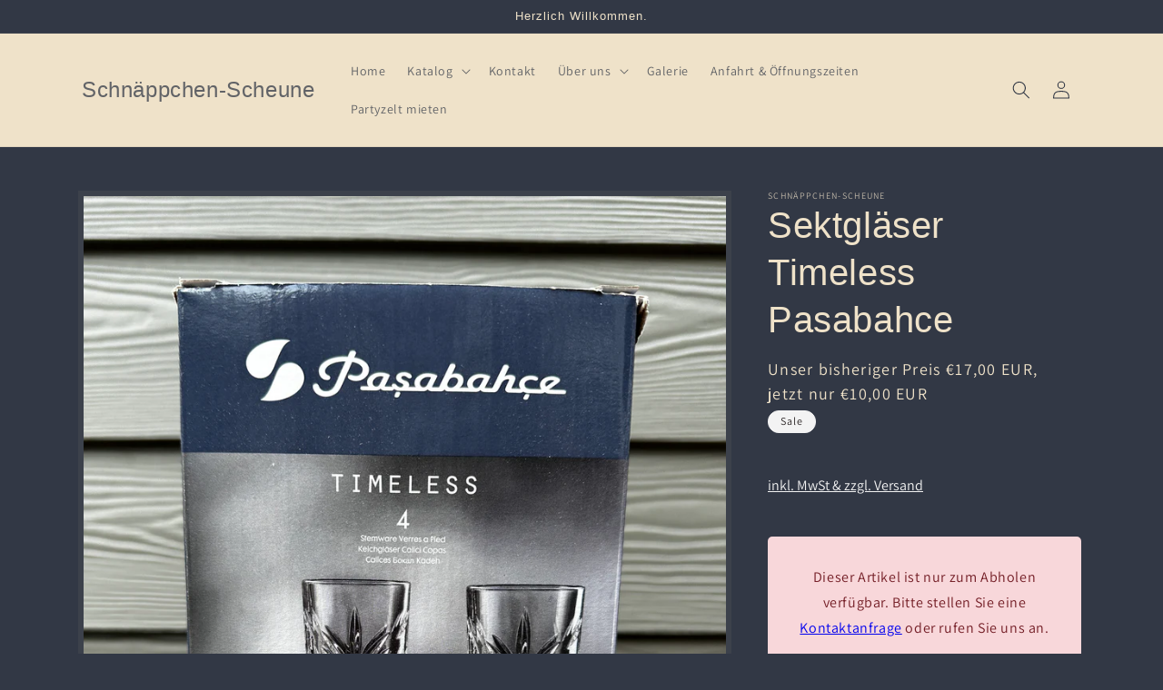

--- FILE ---
content_type: text/html; charset=utf-8
request_url: https://www.xn--schnppchen-scheune-otb.com/products/sektglas-timeless-pasabahce
body_size: 26504
content:
<!doctype html>
<html class="no-js" lang="de">
  <head>
    <meta charset="utf-8">
    <meta http-equiv="X-UA-Compatible" content="IE=edge">
    <meta name="viewport" content="width=device-width,initial-scale=1">
    <meta name="theme-color" content="">
    <link rel="canonical" href="https://www.xn--schnppchen-scheune-otb.com/products/sektglas-timeless-pasabahce">
    <link rel="preconnect" href="https://cdn.shopify.com" crossorigin><link rel="preconnect" href="https://fonts.shopifycdn.com" crossorigin><title>
      Sektgläser Timeless Pasabahce
 &ndash; Schnäppchen-Scheune </title>

    
      <meta name="description" content="175 ml 4x Gläser  Gläsern aus Hartglas robuste und stabile Optik Spülmaschinen geeignet leicht zu reinigen">
    

    

<meta property="og:site_name" content="Schnäppchen-Scheune ">
<meta property="og:url" content="https://www.xn--schnppchen-scheune-otb.com/products/sektglas-timeless-pasabahce">
<meta property="og:title" content="Sektgläser Timeless Pasabahce">
<meta property="og:type" content="product">
<meta property="og:description" content="175 ml 4x Gläser  Gläsern aus Hartglas robuste und stabile Optik Spülmaschinen geeignet leicht zu reinigen"><meta property="og:image" content="http://www.xn--schnppchen-scheune-otb.com/cdn/shop/files/E6B17B0A-EB86-4672-828D-95C98B692180.jpg?v=1701261381">
  <meta property="og:image:secure_url" content="https://www.xn--schnppchen-scheune-otb.com/cdn/shop/files/E6B17B0A-EB86-4672-828D-95C98B692180.jpg?v=1701261381">
  <meta property="og:image:width" content="3024">
  <meta property="og:image:height" content="4032"><meta property="og:price:amount" content="10,00">
  <meta property="og:price:currency" content="EUR"><meta name="twitter:card" content="summary_large_image">
<meta name="twitter:title" content="Sektgläser Timeless Pasabahce">
<meta name="twitter:description" content="175 ml 4x Gläser  Gläsern aus Hartglas robuste und stabile Optik Spülmaschinen geeignet leicht zu reinigen">


    <script src="//www.xn--schnppchen-scheune-otb.com/cdn/shop/t/2/assets/global.js?v=149496944046504657681683835160" defer="defer"></script>
    <script>window.performance && window.performance.mark && window.performance.mark('shopify.content_for_header.start');</script><meta id="shopify-digital-wallet" name="shopify-digital-wallet" content="/65008894218/digital_wallets/dialog">
<meta name="shopify-checkout-api-token" content="755ede9c26d231ced7204e266fa6b7ad">
<meta id="in-context-paypal-metadata" data-shop-id="65008894218" data-venmo-supported="false" data-environment="production" data-locale="de_DE" data-paypal-v4="true" data-currency="EUR">
<link rel="alternate" type="application/json+oembed" href="https://www.xn--schnppchen-scheune-otb.com/products/sektglas-timeless-pasabahce.oembed">
<script async="async" src="/checkouts/internal/preloads.js?locale=de-DE"></script>
<script id="shopify-features" type="application/json">{"accessToken":"755ede9c26d231ced7204e266fa6b7ad","betas":["rich-media-storefront-analytics"],"domain":"www.xn--schnppchen-scheune-otb.com","predictiveSearch":true,"shopId":65008894218,"locale":"de"}</script>
<script>var Shopify = Shopify || {};
Shopify.shop = "schnappchen-scheune.myshopify.com";
Shopify.locale = "de";
Shopify.currency = {"active":"EUR","rate":"1.0"};
Shopify.country = "DE";
Shopify.theme = {"name":"Dawn","id":142815232266,"schema_name":"Dawn","schema_version":"7.0.1","theme_store_id":887,"role":"main"};
Shopify.theme.handle = "null";
Shopify.theme.style = {"id":null,"handle":null};
Shopify.cdnHost = "www.xn--schnppchen-scheune-otb.com/cdn";
Shopify.routes = Shopify.routes || {};
Shopify.routes.root = "/";</script>
<script type="module">!function(o){(o.Shopify=o.Shopify||{}).modules=!0}(window);</script>
<script>!function(o){function n(){var o=[];function n(){o.push(Array.prototype.slice.apply(arguments))}return n.q=o,n}var t=o.Shopify=o.Shopify||{};t.loadFeatures=n(),t.autoloadFeatures=n()}(window);</script>
<script id="shop-js-analytics" type="application/json">{"pageType":"product"}</script>
<script defer="defer" async type="module" src="//www.xn--schnppchen-scheune-otb.com/cdn/shopifycloud/shop-js/modules/v2/client.init-shop-cart-sync_CqW1pdan.de.esm.js"></script>
<script defer="defer" async type="module" src="//www.xn--schnppchen-scheune-otb.com/cdn/shopifycloud/shop-js/modules/v2/chunk.common_CnfwdMT9.esm.js"></script>
<script type="module">
  await import("//www.xn--schnppchen-scheune-otb.com/cdn/shopifycloud/shop-js/modules/v2/client.init-shop-cart-sync_CqW1pdan.de.esm.js");
await import("//www.xn--schnppchen-scheune-otb.com/cdn/shopifycloud/shop-js/modules/v2/chunk.common_CnfwdMT9.esm.js");

  window.Shopify.SignInWithShop?.initShopCartSync?.({"fedCMEnabled":true,"windoidEnabled":true});

</script>
<script>(function() {
  var isLoaded = false;
  function asyncLoad() {
    if (isLoaded) return;
    isLoaded = true;
    var urls = ["https:\/\/gdprcdn.b-cdn.net\/js\/gdpr_cookie_consent.min.js?shop=schnappchen-scheune.myshopify.com"];
    for (var i = 0; i < urls.length; i++) {
      var s = document.createElement('script');
      s.type = 'text/javascript';
      s.async = true;
      s.src = urls[i];
      var x = document.getElementsByTagName('script')[0];
      x.parentNode.insertBefore(s, x);
    }
  };
  if(window.attachEvent) {
    window.attachEvent('onload', asyncLoad);
  } else {
    window.addEventListener('load', asyncLoad, false);
  }
})();</script>
<script id="__st">var __st={"a":65008894218,"offset":3600,"reqid":"14f753d5-d6d8-4676-be2a-236ba4937449-1767984529","pageurl":"www.xn--schnppchen-scheune-otb.com\/products\/sektglas-timeless-pasabahce","u":"0e4d987b8973","p":"product","rtyp":"product","rid":8351009014026};</script>
<script>window.ShopifyPaypalV4VisibilityTracking = true;</script>
<script id="captcha-bootstrap">!function(){'use strict';const t='contact',e='account',n='new_comment',o=[[t,t],['blogs',n],['comments',n],[t,'customer']],c=[[e,'customer_login'],[e,'guest_login'],[e,'recover_customer_password'],[e,'create_customer']],r=t=>t.map((([t,e])=>`form[action*='/${t}']:not([data-nocaptcha='true']) input[name='form_type'][value='${e}']`)).join(','),a=t=>()=>t?[...document.querySelectorAll(t)].map((t=>t.form)):[];function s(){const t=[...o],e=r(t);return a(e)}const i='password',u='form_key',d=['recaptcha-v3-token','g-recaptcha-response','h-captcha-response',i],f=()=>{try{return window.sessionStorage}catch{return}},m='__shopify_v',_=t=>t.elements[u];function p(t,e,n=!1){try{const o=window.sessionStorage,c=JSON.parse(o.getItem(e)),{data:r}=function(t){const{data:e,action:n}=t;return t[m]||n?{data:e,action:n}:{data:t,action:n}}(c);for(const[e,n]of Object.entries(r))t.elements[e]&&(t.elements[e].value=n);n&&o.removeItem(e)}catch(o){console.error('form repopulation failed',{error:o})}}const l='form_type',E='cptcha';function T(t){t.dataset[E]=!0}const w=window,h=w.document,L='Shopify',v='ce_forms',y='captcha';let A=!1;((t,e)=>{const n=(g='f06e6c50-85a8-45c8-87d0-21a2b65856fe',I='https://cdn.shopify.com/shopifycloud/storefront-forms-hcaptcha/ce_storefront_forms_captcha_hcaptcha.v1.5.2.iife.js',D={infoText:'Durch hCaptcha geschützt',privacyText:'Datenschutz',termsText:'Allgemeine Geschäftsbedingungen'},(t,e,n)=>{const o=w[L][v],c=o.bindForm;if(c)return c(t,g,e,D).then(n);var r;o.q.push([[t,g,e,D],n]),r=I,A||(h.body.append(Object.assign(h.createElement('script'),{id:'captcha-provider',async:!0,src:r})),A=!0)});var g,I,D;w[L]=w[L]||{},w[L][v]=w[L][v]||{},w[L][v].q=[],w[L][y]=w[L][y]||{},w[L][y].protect=function(t,e){n(t,void 0,e),T(t)},Object.freeze(w[L][y]),function(t,e,n,w,h,L){const[v,y,A,g]=function(t,e,n){const i=e?o:[],u=t?c:[],d=[...i,...u],f=r(d),m=r(i),_=r(d.filter((([t,e])=>n.includes(e))));return[a(f),a(m),a(_),s()]}(w,h,L),I=t=>{const e=t.target;return e instanceof HTMLFormElement?e:e&&e.form},D=t=>v().includes(t);t.addEventListener('submit',(t=>{const e=I(t);if(!e)return;const n=D(e)&&!e.dataset.hcaptchaBound&&!e.dataset.recaptchaBound,o=_(e),c=g().includes(e)&&(!o||!o.value);(n||c)&&t.preventDefault(),c&&!n&&(function(t){try{if(!f())return;!function(t){const e=f();if(!e)return;const n=_(t);if(!n)return;const o=n.value;o&&e.removeItem(o)}(t);const e=Array.from(Array(32),(()=>Math.random().toString(36)[2])).join('');!function(t,e){_(t)||t.append(Object.assign(document.createElement('input'),{type:'hidden',name:u})),t.elements[u].value=e}(t,e),function(t,e){const n=f();if(!n)return;const o=[...t.querySelectorAll(`input[type='${i}']`)].map((({name:t})=>t)),c=[...d,...o],r={};for(const[a,s]of new FormData(t).entries())c.includes(a)||(r[a]=s);n.setItem(e,JSON.stringify({[m]:1,action:t.action,data:r}))}(t,e)}catch(e){console.error('failed to persist form',e)}}(e),e.submit())}));const S=(t,e)=>{t&&!t.dataset[E]&&(n(t,e.some((e=>e===t))),T(t))};for(const o of['focusin','change'])t.addEventListener(o,(t=>{const e=I(t);D(e)&&S(e,y())}));const B=e.get('form_key'),M=e.get(l),P=B&&M;t.addEventListener('DOMContentLoaded',(()=>{const t=y();if(P)for(const e of t)e.elements[l].value===M&&p(e,B);[...new Set([...A(),...v().filter((t=>'true'===t.dataset.shopifyCaptcha))])].forEach((e=>S(e,t)))}))}(h,new URLSearchParams(w.location.search),n,t,e,['guest_login'])})(!0,!0)}();</script>
<script integrity="sha256-4kQ18oKyAcykRKYeNunJcIwy7WH5gtpwJnB7kiuLZ1E=" data-source-attribution="shopify.loadfeatures" defer="defer" src="//www.xn--schnppchen-scheune-otb.com/cdn/shopifycloud/storefront/assets/storefront/load_feature-a0a9edcb.js" crossorigin="anonymous"></script>
<script data-source-attribution="shopify.dynamic_checkout.dynamic.init">var Shopify=Shopify||{};Shopify.PaymentButton=Shopify.PaymentButton||{isStorefrontPortableWallets:!0,init:function(){window.Shopify.PaymentButton.init=function(){};var t=document.createElement("script");t.src="https://www.xn--schnppchen-scheune-otb.com/cdn/shopifycloud/portable-wallets/latest/portable-wallets.de.js",t.type="module",document.head.appendChild(t)}};
</script>
<script data-source-attribution="shopify.dynamic_checkout.buyer_consent">
  function portableWalletsHideBuyerConsent(e){var t=document.getElementById("shopify-buyer-consent"),n=document.getElementById("shopify-subscription-policy-button");t&&n&&(t.classList.add("hidden"),t.setAttribute("aria-hidden","true"),n.removeEventListener("click",e))}function portableWalletsShowBuyerConsent(e){var t=document.getElementById("shopify-buyer-consent"),n=document.getElementById("shopify-subscription-policy-button");t&&n&&(t.classList.remove("hidden"),t.removeAttribute("aria-hidden"),n.addEventListener("click",e))}window.Shopify?.PaymentButton&&(window.Shopify.PaymentButton.hideBuyerConsent=portableWalletsHideBuyerConsent,window.Shopify.PaymentButton.showBuyerConsent=portableWalletsShowBuyerConsent);
</script>
<script data-source-attribution="shopify.dynamic_checkout.cart.bootstrap">document.addEventListener("DOMContentLoaded",(function(){function t(){return document.querySelector("shopify-accelerated-checkout-cart, shopify-accelerated-checkout")}if(t())Shopify.PaymentButton.init();else{new MutationObserver((function(e,n){t()&&(Shopify.PaymentButton.init(),n.disconnect())})).observe(document.body,{childList:!0,subtree:!0})}}));
</script>
<link id="shopify-accelerated-checkout-styles" rel="stylesheet" media="screen" href="https://www.xn--schnppchen-scheune-otb.com/cdn/shopifycloud/portable-wallets/latest/accelerated-checkout-backwards-compat.css" crossorigin="anonymous">
<style id="shopify-accelerated-checkout-cart">
        #shopify-buyer-consent {
  margin-top: 1em;
  display: inline-block;
  width: 100%;
}

#shopify-buyer-consent.hidden {
  display: none;
}

#shopify-subscription-policy-button {
  background: none;
  border: none;
  padding: 0;
  text-decoration: underline;
  font-size: inherit;
  cursor: pointer;
}

#shopify-subscription-policy-button::before {
  box-shadow: none;
}

      </style>
<script id="sections-script" data-sections="header,footer" defer="defer" src="//www.xn--schnppchen-scheune-otb.com/cdn/shop/t/2/compiled_assets/scripts.js?607"></script>
<script>window.performance && window.performance.mark && window.performance.mark('shopify.content_for_header.end');</script>


    <style data-shopify>
      @font-face {
  font-family: Assistant;
  font-weight: 400;
  font-style: normal;
  font-display: swap;
  src: url("//www.xn--schnppchen-scheune-otb.com/cdn/fonts/assistant/assistant_n4.9120912a469cad1cc292572851508ca49d12e768.woff2") format("woff2"),
       url("//www.xn--schnppchen-scheune-otb.com/cdn/fonts/assistant/assistant_n4.6e9875ce64e0fefcd3f4446b7ec9036b3ddd2985.woff") format("woff");
}

      @font-face {
  font-family: Assistant;
  font-weight: 700;
  font-style: normal;
  font-display: swap;
  src: url("//www.xn--schnppchen-scheune-otb.com/cdn/fonts/assistant/assistant_n7.bf44452348ec8b8efa3aa3068825305886b1c83c.woff2") format("woff2"),
       url("//www.xn--schnppchen-scheune-otb.com/cdn/fonts/assistant/assistant_n7.0c887fee83f6b3bda822f1150b912c72da0f7b64.woff") format("woff");
}

      
      
      

      :root {
        --font-body-family: Assistant, sans-serif;
        --font-body-style: normal;
        --font-body-weight: 400;
        --font-body-weight-bold: 700;

        --font-heading-family: "system_ui", -apple-system, 'Segoe UI', Roboto, 'Helvetica Neue', 'Noto Sans', 'Liberation Sans', Arial, sans-serif, 'Apple Color Emoji', 'Segoe UI Emoji', 'Segoe UI Symbol', 'Noto Color Emoji';
        --font-heading-style: normal;
        --font-heading-weight: 400;

        --font-body-scale: 1.0;
        --font-heading-scale: 1.0;

        --color-base-text: 239, 226, 201;
        --color-shadow: 239, 226, 201;
        --color-base-background-1: 50, 56, 69;
        --color-base-background-2: 88, 78, 73;
        --color-base-solid-button-labels: 43, 37, 37;
        --color-base-outline-button-labels: 243, 243, 243;
        --color-base-accent-1: 168, 29, 49;
        --color-base-accent-2: 243, 243, 243;
        --payment-terms-background-color: #323845;

        --gradient-base-background-1: #323845;
        --gradient-base-background-2: #584e49;
        --gradient-base-accent-1: #a81d31;
        --gradient-base-accent-2: #f3f3f3;

        --media-padding: px;
        --media-border-opacity: 0.05;
        --media-border-width: 6px;
        --media-radius: 0px;
        --media-shadow-opacity: 0.0;
        --media-shadow-horizontal-offset: 0px;
        --media-shadow-vertical-offset: 4px;
        --media-shadow-blur-radius: 5px;
        --media-shadow-visible: 0;

        --page-width: 120rem;
        --page-width-margin: 0rem;

        --product-card-image-padding: 0.0rem;
        --product-card-corner-radius: 0.0rem;
        --product-card-text-alignment: left;
        --product-card-border-width: 0.0rem;
        --product-card-border-opacity: 0.1;
        --product-card-shadow-opacity: 0.0;
        --product-card-shadow-visible: 0;
        --product-card-shadow-horizontal-offset: 0.0rem;
        --product-card-shadow-vertical-offset: 0.4rem;
        --product-card-shadow-blur-radius: 0.5rem;

        --collection-card-image-padding: 0.0rem;
        --collection-card-corner-radius: 0.0rem;
        --collection-card-text-alignment: left;
        --collection-card-border-width: 0.0rem;
        --collection-card-border-opacity: 0.1;
        --collection-card-shadow-opacity: 0.0;
        --collection-card-shadow-visible: 0;
        --collection-card-shadow-horizontal-offset: 0.0rem;
        --collection-card-shadow-vertical-offset: 0.4rem;
        --collection-card-shadow-blur-radius: 0.5rem;

        --blog-card-image-padding: 0.0rem;
        --blog-card-corner-radius: 0.0rem;
        --blog-card-text-alignment: left;
        --blog-card-border-width: 0.0rem;
        --blog-card-border-opacity: 0.1;
        --blog-card-shadow-opacity: 0.0;
        --blog-card-shadow-visible: 0;
        --blog-card-shadow-horizontal-offset: 0.0rem;
        --blog-card-shadow-vertical-offset: 0.4rem;
        --blog-card-shadow-blur-radius: 0.5rem;

        --badge-corner-radius: 4.0rem;

        --popup-border-width: 1px;
        --popup-border-opacity: 0.1;
        --popup-corner-radius: 0px;
        --popup-shadow-opacity: 0.0;
        --popup-shadow-horizontal-offset: 0px;
        --popup-shadow-vertical-offset: 4px;
        --popup-shadow-blur-radius: 5px;

        --drawer-border-width: 1px;
        --drawer-border-opacity: 0.1;
        --drawer-shadow-opacity: 0.0;
        --drawer-shadow-horizontal-offset: 0px;
        --drawer-shadow-vertical-offset: 4px;
        --drawer-shadow-blur-radius: 5px;

        --spacing-sections-desktop: 0px;
        --spacing-sections-mobile: 0px;

        --grid-desktop-vertical-spacing: 8px;
        --grid-desktop-horizontal-spacing: 8px;
        --grid-mobile-vertical-spacing: 4px;
        --grid-mobile-horizontal-spacing: 4px;

        --text-boxes-border-opacity: 0.1;
        --text-boxes-border-width: 0px;
        --text-boxes-radius: 0px;
        --text-boxes-shadow-opacity: 0.0;
        --text-boxes-shadow-visible: 0;
        --text-boxes-shadow-horizontal-offset: 0px;
        --text-boxes-shadow-vertical-offset: 4px;
        --text-boxes-shadow-blur-radius: 5px;

        --buttons-radius: 0px;
        --buttons-radius-outset: 0px;
        --buttons-border-width: 2px;
        --buttons-border-opacity: 1.0;
        --buttons-shadow-opacity: 0.0;
        --buttons-shadow-visible: 0;
        --buttons-shadow-horizontal-offset: 0px;
        --buttons-shadow-vertical-offset: 4px;
        --buttons-shadow-blur-radius: 5px;
        --buttons-border-offset: 0px;

        --inputs-radius: 0px;
        --inputs-border-width: 1px;
        --inputs-border-opacity: 0.55;
        --inputs-shadow-opacity: 0.0;
        --inputs-shadow-horizontal-offset: 0px;
        --inputs-margin-offset: 0px;
        --inputs-shadow-vertical-offset: 4px;
        --inputs-shadow-blur-radius: 5px;
        --inputs-radius-outset: 0px;

        --variant-pills-radius: 40px;
        --variant-pills-border-width: 1px;
        --variant-pills-border-opacity: 0.55;
        --variant-pills-shadow-opacity: 0.0;
        --variant-pills-shadow-horizontal-offset: 0px;
        --variant-pills-shadow-vertical-offset: 4px;
        --variant-pills-shadow-blur-radius: 5px;
      }

      *,
      *::before,
      *::after {
        box-sizing: inherit;
      }

      html {
        box-sizing: border-box;
        font-size: calc(var(--font-body-scale) * 62.5%);
        height: 100%;
      }

      body {
        display: grid;
        grid-template-rows: auto auto 1fr auto;
        grid-template-columns: 100%;
        min-height: 100%;
        margin: 0;
        font-size: 1.5rem;
        letter-spacing: 0.06rem;
        line-height: calc(1 + 0.8 / var(--font-body-scale));
        font-family: var(--font-body-family);
        font-style: var(--font-body-style);
        font-weight: var(--font-body-weight);
      }

      @media screen and (min-width: 750px) {
        body {
          font-size: 1.6rem;
        }
      }
    </style>

    <link href="//www.xn--schnppchen-scheune-otb.com/cdn/shop/t/2/assets/base.css?v=88290808517547527771683835160" rel="stylesheet" type="text/css" media="all" />
<link rel="preload" as="font" href="//www.xn--schnppchen-scheune-otb.com/cdn/fonts/assistant/assistant_n4.9120912a469cad1cc292572851508ca49d12e768.woff2" type="font/woff2" crossorigin><link rel="stylesheet" href="//www.xn--schnppchen-scheune-otb.com/cdn/shop/t/2/assets/component-predictive-search.css?v=83512081251802922551683835160" media="print" onload="this.media='all'"><script>document.documentElement.className = document.documentElement.className.replace('no-js', 'js');
    if (Shopify.designMode) {
      document.documentElement.classList.add('shopify-design-mode');
    }
    </script>
  
  









<link href="https://monorail-edge.shopifysvc.com" rel="dns-prefetch">
<script>(function(){if ("sendBeacon" in navigator && "performance" in window) {try {var session_token_from_headers = performance.getEntriesByType('navigation')[0].serverTiming.find(x => x.name == '_s').description;} catch {var session_token_from_headers = undefined;}var session_cookie_matches = document.cookie.match(/_shopify_s=([^;]*)/);var session_token_from_cookie = session_cookie_matches && session_cookie_matches.length === 2 ? session_cookie_matches[1] : "";var session_token = session_token_from_headers || session_token_from_cookie || "";function handle_abandonment_event(e) {var entries = performance.getEntries().filter(function(entry) {return /monorail-edge.shopifysvc.com/.test(entry.name);});if (!window.abandonment_tracked && entries.length === 0) {window.abandonment_tracked = true;var currentMs = Date.now();var navigation_start = performance.timing.navigationStart;var payload = {shop_id: 65008894218,url: window.location.href,navigation_start,duration: currentMs - navigation_start,session_token,page_type: "product"};window.navigator.sendBeacon("https://monorail-edge.shopifysvc.com/v1/produce", JSON.stringify({schema_id: "online_store_buyer_site_abandonment/1.1",payload: payload,metadata: {event_created_at_ms: currentMs,event_sent_at_ms: currentMs}}));}}window.addEventListener('pagehide', handle_abandonment_event);}}());</script>
<script id="web-pixels-manager-setup">(function e(e,d,r,n,o){if(void 0===o&&(o={}),!Boolean(null===(a=null===(i=window.Shopify)||void 0===i?void 0:i.analytics)||void 0===a?void 0:a.replayQueue)){var i,a;window.Shopify=window.Shopify||{};var t=window.Shopify;t.analytics=t.analytics||{};var s=t.analytics;s.replayQueue=[],s.publish=function(e,d,r){return s.replayQueue.push([e,d,r]),!0};try{self.performance.mark("wpm:start")}catch(e){}var l=function(){var e={modern:/Edge?\/(1{2}[4-9]|1[2-9]\d|[2-9]\d{2}|\d{4,})\.\d+(\.\d+|)|Firefox\/(1{2}[4-9]|1[2-9]\d|[2-9]\d{2}|\d{4,})\.\d+(\.\d+|)|Chrom(ium|e)\/(9{2}|\d{3,})\.\d+(\.\d+|)|(Maci|X1{2}).+ Version\/(15\.\d+|(1[6-9]|[2-9]\d|\d{3,})\.\d+)([,.]\d+|)( \(\w+\)|)( Mobile\/\w+|) Safari\/|Chrome.+OPR\/(9{2}|\d{3,})\.\d+\.\d+|(CPU[ +]OS|iPhone[ +]OS|CPU[ +]iPhone|CPU IPhone OS|CPU iPad OS)[ +]+(15[._]\d+|(1[6-9]|[2-9]\d|\d{3,})[._]\d+)([._]\d+|)|Android:?[ /-](13[3-9]|1[4-9]\d|[2-9]\d{2}|\d{4,})(\.\d+|)(\.\d+|)|Android.+Firefox\/(13[5-9]|1[4-9]\d|[2-9]\d{2}|\d{4,})\.\d+(\.\d+|)|Android.+Chrom(ium|e)\/(13[3-9]|1[4-9]\d|[2-9]\d{2}|\d{4,})\.\d+(\.\d+|)|SamsungBrowser\/([2-9]\d|\d{3,})\.\d+/,legacy:/Edge?\/(1[6-9]|[2-9]\d|\d{3,})\.\d+(\.\d+|)|Firefox\/(5[4-9]|[6-9]\d|\d{3,})\.\d+(\.\d+|)|Chrom(ium|e)\/(5[1-9]|[6-9]\d|\d{3,})\.\d+(\.\d+|)([\d.]+$|.*Safari\/(?![\d.]+ Edge\/[\d.]+$))|(Maci|X1{2}).+ Version\/(10\.\d+|(1[1-9]|[2-9]\d|\d{3,})\.\d+)([,.]\d+|)( \(\w+\)|)( Mobile\/\w+|) Safari\/|Chrome.+OPR\/(3[89]|[4-9]\d|\d{3,})\.\d+\.\d+|(CPU[ +]OS|iPhone[ +]OS|CPU[ +]iPhone|CPU IPhone OS|CPU iPad OS)[ +]+(10[._]\d+|(1[1-9]|[2-9]\d|\d{3,})[._]\d+)([._]\d+|)|Android:?[ /-](13[3-9]|1[4-9]\d|[2-9]\d{2}|\d{4,})(\.\d+|)(\.\d+|)|Mobile Safari.+OPR\/([89]\d|\d{3,})\.\d+\.\d+|Android.+Firefox\/(13[5-9]|1[4-9]\d|[2-9]\d{2}|\d{4,})\.\d+(\.\d+|)|Android.+Chrom(ium|e)\/(13[3-9]|1[4-9]\d|[2-9]\d{2}|\d{4,})\.\d+(\.\d+|)|Android.+(UC? ?Browser|UCWEB|U3)[ /]?(15\.([5-9]|\d{2,})|(1[6-9]|[2-9]\d|\d{3,})\.\d+)\.\d+|SamsungBrowser\/(5\.\d+|([6-9]|\d{2,})\.\d+)|Android.+MQ{2}Browser\/(14(\.(9|\d{2,})|)|(1[5-9]|[2-9]\d|\d{3,})(\.\d+|))(\.\d+|)|K[Aa][Ii]OS\/(3\.\d+|([4-9]|\d{2,})\.\d+)(\.\d+|)/},d=e.modern,r=e.legacy,n=navigator.userAgent;return n.match(d)?"modern":n.match(r)?"legacy":"unknown"}(),u="modern"===l?"modern":"legacy",c=(null!=n?n:{modern:"",legacy:""})[u],f=function(e){return[e.baseUrl,"/wpm","/b",e.hashVersion,"modern"===e.buildTarget?"m":"l",".js"].join("")}({baseUrl:d,hashVersion:r,buildTarget:u}),m=function(e){var d=e.version,r=e.bundleTarget,n=e.surface,o=e.pageUrl,i=e.monorailEndpoint;return{emit:function(e){var a=e.status,t=e.errorMsg,s=(new Date).getTime(),l=JSON.stringify({metadata:{event_sent_at_ms:s},events:[{schema_id:"web_pixels_manager_load/3.1",payload:{version:d,bundle_target:r,page_url:o,status:a,surface:n,error_msg:t},metadata:{event_created_at_ms:s}}]});if(!i)return console&&console.warn&&console.warn("[Web Pixels Manager] No Monorail endpoint provided, skipping logging."),!1;try{return self.navigator.sendBeacon.bind(self.navigator)(i,l)}catch(e){}var u=new XMLHttpRequest;try{return u.open("POST",i,!0),u.setRequestHeader("Content-Type","text/plain"),u.send(l),!0}catch(e){return console&&console.warn&&console.warn("[Web Pixels Manager] Got an unhandled error while logging to Monorail."),!1}}}}({version:r,bundleTarget:l,surface:e.surface,pageUrl:self.location.href,monorailEndpoint:e.monorailEndpoint});try{o.browserTarget=l,function(e){var d=e.src,r=e.async,n=void 0===r||r,o=e.onload,i=e.onerror,a=e.sri,t=e.scriptDataAttributes,s=void 0===t?{}:t,l=document.createElement("script"),u=document.querySelector("head"),c=document.querySelector("body");if(l.async=n,l.src=d,a&&(l.integrity=a,l.crossOrigin="anonymous"),s)for(var f in s)if(Object.prototype.hasOwnProperty.call(s,f))try{l.dataset[f]=s[f]}catch(e){}if(o&&l.addEventListener("load",o),i&&l.addEventListener("error",i),u)u.appendChild(l);else{if(!c)throw new Error("Did not find a head or body element to append the script");c.appendChild(l)}}({src:f,async:!0,onload:function(){if(!function(){var e,d;return Boolean(null===(d=null===(e=window.Shopify)||void 0===e?void 0:e.analytics)||void 0===d?void 0:d.initialized)}()){var d=window.webPixelsManager.init(e)||void 0;if(d){var r=window.Shopify.analytics;r.replayQueue.forEach((function(e){var r=e[0],n=e[1],o=e[2];d.publishCustomEvent(r,n,o)})),r.replayQueue=[],r.publish=d.publishCustomEvent,r.visitor=d.visitor,r.initialized=!0}}},onerror:function(){return m.emit({status:"failed",errorMsg:"".concat(f," has failed to load")})},sri:function(e){var d=/^sha384-[A-Za-z0-9+/=]+$/;return"string"==typeof e&&d.test(e)}(c)?c:"",scriptDataAttributes:o}),m.emit({status:"loading"})}catch(e){m.emit({status:"failed",errorMsg:(null==e?void 0:e.message)||"Unknown error"})}}})({shopId: 65008894218,storefrontBaseUrl: "https://www.xn--schnppchen-scheune-otb.com",extensionsBaseUrl: "https://extensions.shopifycdn.com/cdn/shopifycloud/web-pixels-manager",monorailEndpoint: "https://monorail-edge.shopifysvc.com/unstable/produce_batch",surface: "storefront-renderer",enabledBetaFlags: ["2dca8a86","a0d5f9d2"],webPixelsConfigList: [{"id":"shopify-app-pixel","configuration":"{}","eventPayloadVersion":"v1","runtimeContext":"STRICT","scriptVersion":"0450","apiClientId":"shopify-pixel","type":"APP","privacyPurposes":["ANALYTICS","MARKETING"]},{"id":"shopify-custom-pixel","eventPayloadVersion":"v1","runtimeContext":"LAX","scriptVersion":"0450","apiClientId":"shopify-pixel","type":"CUSTOM","privacyPurposes":["ANALYTICS","MARKETING"]}],isMerchantRequest: false,initData: {"shop":{"name":"Schnäppchen-Scheune ","paymentSettings":{"currencyCode":"EUR"},"myshopifyDomain":"schnappchen-scheune.myshopify.com","countryCode":"DE","storefrontUrl":"https:\/\/www.xn--schnppchen-scheune-otb.com"},"customer":null,"cart":null,"checkout":null,"productVariants":[{"price":{"amount":10.0,"currencyCode":"EUR"},"product":{"title":"Sektgläser Timeless Pasabahce","vendor":"Schnäppchen-Scheune","id":"8351009014026","untranslatedTitle":"Sektgläser Timeless Pasabahce","url":"\/products\/sektglas-timeless-pasabahce","type":""},"id":"44937820995850","image":{"src":"\/\/www.xn--schnppchen-scheune-otb.com\/cdn\/shop\/files\/E6B17B0A-EB86-4672-828D-95C98B692180.jpg?v=1701261381"},"sku":"","title":"Default Title","untranslatedTitle":"Default Title"}],"purchasingCompany":null},},"https://www.xn--schnppchen-scheune-otb.com/cdn","7cecd0b6w90c54c6cpe92089d5m57a67346",{"modern":"","legacy":""},{"shopId":"65008894218","storefrontBaseUrl":"https:\/\/www.xn--schnppchen-scheune-otb.com","extensionBaseUrl":"https:\/\/extensions.shopifycdn.com\/cdn\/shopifycloud\/web-pixels-manager","surface":"storefront-renderer","enabledBetaFlags":"[\"2dca8a86\", \"a0d5f9d2\"]","isMerchantRequest":"false","hashVersion":"7cecd0b6w90c54c6cpe92089d5m57a67346","publish":"custom","events":"[[\"page_viewed\",{}],[\"product_viewed\",{\"productVariant\":{\"price\":{\"amount\":10.0,\"currencyCode\":\"EUR\"},\"product\":{\"title\":\"Sektgläser Timeless Pasabahce\",\"vendor\":\"Schnäppchen-Scheune\",\"id\":\"8351009014026\",\"untranslatedTitle\":\"Sektgläser Timeless Pasabahce\",\"url\":\"\/products\/sektglas-timeless-pasabahce\",\"type\":\"\"},\"id\":\"44937820995850\",\"image\":{\"src\":\"\/\/www.xn--schnppchen-scheune-otb.com\/cdn\/shop\/files\/E6B17B0A-EB86-4672-828D-95C98B692180.jpg?v=1701261381\"},\"sku\":\"\",\"title\":\"Default Title\",\"untranslatedTitle\":\"Default Title\"}}]]"});</script><script>
  window.ShopifyAnalytics = window.ShopifyAnalytics || {};
  window.ShopifyAnalytics.meta = window.ShopifyAnalytics.meta || {};
  window.ShopifyAnalytics.meta.currency = 'EUR';
  var meta = {"product":{"id":8351009014026,"gid":"gid:\/\/shopify\/Product\/8351009014026","vendor":"Schnäppchen-Scheune","type":"","handle":"sektglas-timeless-pasabahce","variants":[{"id":44937820995850,"price":1000,"name":"Sektgläser Timeless Pasabahce","public_title":null,"sku":""}],"remote":false},"page":{"pageType":"product","resourceType":"product","resourceId":8351009014026,"requestId":"14f753d5-d6d8-4676-be2a-236ba4937449-1767984529"}};
  for (var attr in meta) {
    window.ShopifyAnalytics.meta[attr] = meta[attr];
  }
</script>
<script class="analytics">
  (function () {
    var customDocumentWrite = function(content) {
      var jquery = null;

      if (window.jQuery) {
        jquery = window.jQuery;
      } else if (window.Checkout && window.Checkout.$) {
        jquery = window.Checkout.$;
      }

      if (jquery) {
        jquery('body').append(content);
      }
    };

    var hasLoggedConversion = function(token) {
      if (token) {
        return document.cookie.indexOf('loggedConversion=' + token) !== -1;
      }
      return false;
    }

    var setCookieIfConversion = function(token) {
      if (token) {
        var twoMonthsFromNow = new Date(Date.now());
        twoMonthsFromNow.setMonth(twoMonthsFromNow.getMonth() + 2);

        document.cookie = 'loggedConversion=' + token + '; expires=' + twoMonthsFromNow;
      }
    }

    var trekkie = window.ShopifyAnalytics.lib = window.trekkie = window.trekkie || [];
    if (trekkie.integrations) {
      return;
    }
    trekkie.methods = [
      'identify',
      'page',
      'ready',
      'track',
      'trackForm',
      'trackLink'
    ];
    trekkie.factory = function(method) {
      return function() {
        var args = Array.prototype.slice.call(arguments);
        args.unshift(method);
        trekkie.push(args);
        return trekkie;
      };
    };
    for (var i = 0; i < trekkie.methods.length; i++) {
      var key = trekkie.methods[i];
      trekkie[key] = trekkie.factory(key);
    }
    trekkie.load = function(config) {
      trekkie.config = config || {};
      trekkie.config.initialDocumentCookie = document.cookie;
      var first = document.getElementsByTagName('script')[0];
      var script = document.createElement('script');
      script.type = 'text/javascript';
      script.onerror = function(e) {
        var scriptFallback = document.createElement('script');
        scriptFallback.type = 'text/javascript';
        scriptFallback.onerror = function(error) {
                var Monorail = {
      produce: function produce(monorailDomain, schemaId, payload) {
        var currentMs = new Date().getTime();
        var event = {
          schema_id: schemaId,
          payload: payload,
          metadata: {
            event_created_at_ms: currentMs,
            event_sent_at_ms: currentMs
          }
        };
        return Monorail.sendRequest("https://" + monorailDomain + "/v1/produce", JSON.stringify(event));
      },
      sendRequest: function sendRequest(endpointUrl, payload) {
        // Try the sendBeacon API
        if (window && window.navigator && typeof window.navigator.sendBeacon === 'function' && typeof window.Blob === 'function' && !Monorail.isIos12()) {
          var blobData = new window.Blob([payload], {
            type: 'text/plain'
          });

          if (window.navigator.sendBeacon(endpointUrl, blobData)) {
            return true;
          } // sendBeacon was not successful

        } // XHR beacon

        var xhr = new XMLHttpRequest();

        try {
          xhr.open('POST', endpointUrl);
          xhr.setRequestHeader('Content-Type', 'text/plain');
          xhr.send(payload);
        } catch (e) {
          console.log(e);
        }

        return false;
      },
      isIos12: function isIos12() {
        return window.navigator.userAgent.lastIndexOf('iPhone; CPU iPhone OS 12_') !== -1 || window.navigator.userAgent.lastIndexOf('iPad; CPU OS 12_') !== -1;
      }
    };
    Monorail.produce('monorail-edge.shopifysvc.com',
      'trekkie_storefront_load_errors/1.1',
      {shop_id: 65008894218,
      theme_id: 142815232266,
      app_name: "storefront",
      context_url: window.location.href,
      source_url: "//www.xn--schnppchen-scheune-otb.com/cdn/s/trekkie.storefront.05c509f133afcfb9f2a8aef7ef881fd109f9b92e.min.js"});

        };
        scriptFallback.async = true;
        scriptFallback.src = '//www.xn--schnppchen-scheune-otb.com/cdn/s/trekkie.storefront.05c509f133afcfb9f2a8aef7ef881fd109f9b92e.min.js';
        first.parentNode.insertBefore(scriptFallback, first);
      };
      script.async = true;
      script.src = '//www.xn--schnppchen-scheune-otb.com/cdn/s/trekkie.storefront.05c509f133afcfb9f2a8aef7ef881fd109f9b92e.min.js';
      first.parentNode.insertBefore(script, first);
    };
    trekkie.load(
      {"Trekkie":{"appName":"storefront","development":false,"defaultAttributes":{"shopId":65008894218,"isMerchantRequest":null,"themeId":142815232266,"themeCityHash":"9292667711417480303","contentLanguage":"de","currency":"EUR","eventMetadataId":"7eda6d4f-1fb3-431b-9fc2-9a0112332c54"},"isServerSideCookieWritingEnabled":true,"monorailRegion":"shop_domain","enabledBetaFlags":["65f19447"]},"Session Attribution":{},"S2S":{"facebookCapiEnabled":false,"source":"trekkie-storefront-renderer","apiClientId":580111}}
    );

    var loaded = false;
    trekkie.ready(function() {
      if (loaded) return;
      loaded = true;

      window.ShopifyAnalytics.lib = window.trekkie;

      var originalDocumentWrite = document.write;
      document.write = customDocumentWrite;
      try { window.ShopifyAnalytics.merchantGoogleAnalytics.call(this); } catch(error) {};
      document.write = originalDocumentWrite;

      window.ShopifyAnalytics.lib.page(null,{"pageType":"product","resourceType":"product","resourceId":8351009014026,"requestId":"14f753d5-d6d8-4676-be2a-236ba4937449-1767984529","shopifyEmitted":true});

      var match = window.location.pathname.match(/checkouts\/(.+)\/(thank_you|post_purchase)/)
      var token = match? match[1]: undefined;
      if (!hasLoggedConversion(token)) {
        setCookieIfConversion(token);
        window.ShopifyAnalytics.lib.track("Viewed Product",{"currency":"EUR","variantId":44937820995850,"productId":8351009014026,"productGid":"gid:\/\/shopify\/Product\/8351009014026","name":"Sektgläser Timeless Pasabahce","price":"10.00","sku":"","brand":"Schnäppchen-Scheune","variant":null,"category":"","nonInteraction":true,"remote":false},undefined,undefined,{"shopifyEmitted":true});
      window.ShopifyAnalytics.lib.track("monorail:\/\/trekkie_storefront_viewed_product\/1.1",{"currency":"EUR","variantId":44937820995850,"productId":8351009014026,"productGid":"gid:\/\/shopify\/Product\/8351009014026","name":"Sektgläser Timeless Pasabahce","price":"10.00","sku":"","brand":"Schnäppchen-Scheune","variant":null,"category":"","nonInteraction":true,"remote":false,"referer":"https:\/\/www.xn--schnppchen-scheune-otb.com\/products\/sektglas-timeless-pasabahce"});
      }
    });


        var eventsListenerScript = document.createElement('script');
        eventsListenerScript.async = true;
        eventsListenerScript.src = "//www.xn--schnppchen-scheune-otb.com/cdn/shopifycloud/storefront/assets/shop_events_listener-3da45d37.js";
        document.getElementsByTagName('head')[0].appendChild(eventsListenerScript);

})();</script>
<script
  defer
  src="https://www.xn--schnppchen-scheune-otb.com/cdn/shopifycloud/perf-kit/shopify-perf-kit-3.0.3.min.js"
  data-application="storefront-renderer"
  data-shop-id="65008894218"
  data-render-region="gcp-us-east1"
  data-page-type="product"
  data-theme-instance-id="142815232266"
  data-theme-name="Dawn"
  data-theme-version="7.0.1"
  data-monorail-region="shop_domain"
  data-resource-timing-sampling-rate="10"
  data-shs="true"
  data-shs-beacon="true"
  data-shs-export-with-fetch="true"
  data-shs-logs-sample-rate="1"
  data-shs-beacon-endpoint="https://www.xn--schnppchen-scheune-otb.com/api/collect"
></script>
</head>

  <body class="gradient">
    <a class="skip-to-content-link button visually-hidden" href="#MainContent">
      Direkt zum Inhalt
    </a><div id="shopify-section-announcement-bar" class="shopify-section"><div class="announcement-bar color-background-1 gradient" role="region" aria-label="Ankündigung" ><div class="page-width">
                <p class="announcement-bar__message center h5">
                  Herzlich Willkommen.
</p>
              </div></div>
</div>
    <div id="shopify-section-header" class="shopify-section section-header"><link rel="stylesheet" href="//www.xn--schnppchen-scheune-otb.com/cdn/shop/t/2/assets/component-list-menu.css?v=151968516119678728991683835160" media="print" onload="this.media='all'">
<link rel="stylesheet" href="//www.xn--schnppchen-scheune-otb.com/cdn/shop/t/2/assets/component-search.css?v=96455689198851321781683835160" media="print" onload="this.media='all'">
<link rel="stylesheet" href="//www.xn--schnppchen-scheune-otb.com/cdn/shop/t/2/assets/component-menu-drawer.css?v=182311192829367774911683835160" media="print" onload="this.media='all'">
<link rel="stylesheet" href="//www.xn--schnppchen-scheune-otb.com/cdn/shop/t/2/assets/component-cart-notification.css?v=183358051719344305851683835160" media="print" onload="this.media='all'">
<link rel="stylesheet" href="//www.xn--schnppchen-scheune-otb.com/cdn/shop/t/2/assets/component-cart-items.css?v=23917223812499722491683835160" media="print" onload="this.media='all'"><link rel="stylesheet" href="//www.xn--schnppchen-scheune-otb.com/cdn/shop/t/2/assets/component-price.css?v=65402837579211014041683835160" media="print" onload="this.media='all'">
  <link rel="stylesheet" href="//www.xn--schnppchen-scheune-otb.com/cdn/shop/t/2/assets/component-loading-overlay.css?v=167310470843593579841683835160" media="print" onload="this.media='all'"><noscript><link href="//www.xn--schnppchen-scheune-otb.com/cdn/shop/t/2/assets/component-list-menu.css?v=151968516119678728991683835160" rel="stylesheet" type="text/css" media="all" /></noscript>
<noscript><link href="//www.xn--schnppchen-scheune-otb.com/cdn/shop/t/2/assets/component-search.css?v=96455689198851321781683835160" rel="stylesheet" type="text/css" media="all" /></noscript>
<noscript><link href="//www.xn--schnppchen-scheune-otb.com/cdn/shop/t/2/assets/component-menu-drawer.css?v=182311192829367774911683835160" rel="stylesheet" type="text/css" media="all" /></noscript>
<noscript><link href="//www.xn--schnppchen-scheune-otb.com/cdn/shop/t/2/assets/component-cart-notification.css?v=183358051719344305851683835160" rel="stylesheet" type="text/css" media="all" /></noscript>
<noscript><link href="//www.xn--schnppchen-scheune-otb.com/cdn/shop/t/2/assets/component-cart-items.css?v=23917223812499722491683835160" rel="stylesheet" type="text/css" media="all" /></noscript>

<style>
  header-drawer {
    justify-self: start;
    margin-left: -1.2rem;
  }

  .header__heading-logo {
    max-width: 130px;
  }

  @media screen and (min-width: 990px) {
    header-drawer {
      display: none;
    }
  }

  .menu-drawer-container {
    display: flex;
  }

  .list-menu {
    list-style: none;
    padding: 0;
    margin: 0;
  }

  .list-menu--inline {
    display: inline-flex;
    flex-wrap: wrap;
  }

  summary.list-menu__item {
    padding-right: 2.7rem;
  }

  .list-menu__item {
    display: flex;
    align-items: center;
    line-height: calc(1 + 0.3 / var(--font-body-scale));
  }

  .list-menu__item--link {
    text-decoration: none;
    padding-bottom: 1rem;
    padding-top: 1rem;
    line-height: calc(1 + 0.8 / var(--font-body-scale));
  }

  @media screen and (min-width: 750px) {
    .list-menu__item--link {
      padding-bottom: 0.5rem;
      padding-top: 0.5rem;
    }
  }
</style><style data-shopify>.header {
    padding-top: 10px;
    padding-bottom: 10px;
  }

  .section-header {
    margin-bottom: 9px;
  }

  @media screen and (min-width: 750px) {
    .section-header {
      margin-bottom: 12px;
    }
  }

  @media screen and (min-width: 990px) {
    .header {
      padding-top: 20px;
      padding-bottom: 20px;
    }
  }</style><script src="//www.xn--schnppchen-scheune-otb.com/cdn/shop/t/2/assets/details-disclosure.js?v=153497636716254413831683835160" defer="defer"></script>
<script src="//www.xn--schnppchen-scheune-otb.com/cdn/shop/t/2/assets/details-modal.js?v=4511761896672669691683835160" defer="defer"></script>
<script src="//www.xn--schnppchen-scheune-otb.com/cdn/shop/t/2/assets/cart-notification.js?v=160453272920806432391683835160" defer="defer"></script><svg xmlns="http://www.w3.org/2000/svg" class="hidden">
  <symbol id="icon-search" viewbox="0 0 18 19" fill="none">
    <path fill-rule="evenodd" clip-rule="evenodd" d="M11.03 11.68A5.784 5.784 0 112.85 3.5a5.784 5.784 0 018.18 8.18zm.26 1.12a6.78 6.78 0 11.72-.7l5.4 5.4a.5.5 0 11-.71.7l-5.41-5.4z" fill="currentColor"/>
  </symbol>

  <symbol id="icon-close" class="icon icon-close" fill="none" viewBox="0 0 18 17">
    <path d="M.865 15.978a.5.5 0 00.707.707l7.433-7.431 7.579 7.282a.501.501 0 00.846-.37.5.5 0 00-.153-.351L9.712 8.546l7.417-7.416a.5.5 0 10-.707-.708L8.991 7.853 1.413.573a.5.5 0 10-.693.72l7.563 7.268-7.418 7.417z" fill="currentColor">
  </symbol>
</svg>
<sticky-header class="header-wrapper color-inverse gradient header-wrapper--border-bottom">
  <header class="header header--middle-left header--mobile-center page-width header--has-menu"><header-drawer data-breakpoint="tablet">
        <details id="Details-menu-drawer-container" class="menu-drawer-container">
          <summary class="header__icon header__icon--menu header__icon--summary link focus-inset" aria-label="Menü">
            <span>
              <svg xmlns="http://www.w3.org/2000/svg" aria-hidden="true" focusable="false" role="presentation" class="icon icon-hamburger" fill="none" viewBox="0 0 18 16">
  <path d="M1 .5a.5.5 0 100 1h15.71a.5.5 0 000-1H1zM.5 8a.5.5 0 01.5-.5h15.71a.5.5 0 010 1H1A.5.5 0 01.5 8zm0 7a.5.5 0 01.5-.5h15.71a.5.5 0 010 1H1a.5.5 0 01-.5-.5z" fill="currentColor">
</svg>

              <svg xmlns="http://www.w3.org/2000/svg" aria-hidden="true" focusable="false" role="presentation" class="icon icon-close" fill="none" viewBox="0 0 18 17">
  <path d="M.865 15.978a.5.5 0 00.707.707l7.433-7.431 7.579 7.282a.501.501 0 00.846-.37.5.5 0 00-.153-.351L9.712 8.546l7.417-7.416a.5.5 0 10-.707-.708L8.991 7.853 1.413.573a.5.5 0 10-.693.72l7.563 7.268-7.418 7.417z" fill="currentColor">
</svg>

            </span>
          </summary>
          <div id="menu-drawer" class="gradient menu-drawer motion-reduce" tabindex="-1">
            <div class="menu-drawer__inner-container">
              <div class="menu-drawer__navigation-container">
                <nav class="menu-drawer__navigation">
                  <ul class="menu-drawer__menu has-submenu list-menu" role="list"><li><a href="/" class="menu-drawer__menu-item list-menu__item link link--text focus-inset">
                            Home
                          </a></li><li><details id="Details-menu-drawer-menu-item-2">
                            <summary class="menu-drawer__menu-item list-menu__item link link--text focus-inset">
                              Katalog
                              <svg viewBox="0 0 14 10" fill="none" aria-hidden="true" focusable="false" role="presentation" class="icon icon-arrow" xmlns="http://www.w3.org/2000/svg">
  <path fill-rule="evenodd" clip-rule="evenodd" d="M8.537.808a.5.5 0 01.817-.162l4 4a.5.5 0 010 .708l-4 4a.5.5 0 11-.708-.708L11.793 5.5H1a.5.5 0 010-1h10.793L8.646 1.354a.5.5 0 01-.109-.546z" fill="currentColor">
</svg>

                              <svg aria-hidden="true" focusable="false" role="presentation" class="icon icon-caret" viewBox="0 0 10 6">
  <path fill-rule="evenodd" clip-rule="evenodd" d="M9.354.646a.5.5 0 00-.708 0L5 4.293 1.354.646a.5.5 0 00-.708.708l4 4a.5.5 0 00.708 0l4-4a.5.5 0 000-.708z" fill="currentColor">
</svg>

                            </summary>
                            <div id="link-katalog" class="menu-drawer__submenu has-submenu gradient motion-reduce" tabindex="-1">
                              <div class="menu-drawer__inner-submenu">
                                <button class="menu-drawer__close-button link link--text focus-inset" aria-expanded="true">
                                  <svg viewBox="0 0 14 10" fill="none" aria-hidden="true" focusable="false" role="presentation" class="icon icon-arrow" xmlns="http://www.w3.org/2000/svg">
  <path fill-rule="evenodd" clip-rule="evenodd" d="M8.537.808a.5.5 0 01.817-.162l4 4a.5.5 0 010 .708l-4 4a.5.5 0 11-.708-.708L11.793 5.5H1a.5.5 0 010-1h10.793L8.646 1.354a.5.5 0 01-.109-.546z" fill="currentColor">
</svg>

                                  Katalog
                                </button>
                                <ul class="menu-drawer__menu list-menu" role="list" tabindex="-1"><li><a href="/collections/brand-new" class="menu-drawer__menu-item link link--text list-menu__item focus-inset">
                                          Brand New
                                        </a></li><li><a href="/collections/wohnen-schlafen" class="menu-drawer__menu-item link link--text list-menu__item focus-inset">
                                          Wohnen 
                                        </a></li><li><a href="/collections/decken-kissen/Kissen+Decken+Matratzen-&-Topper" class="menu-drawer__menu-item link link--text list-menu__item focus-inset">
                                          Schlafen
                                        </a></li><li><a href="/collections/badezimmer" class="menu-drawer__menu-item link link--text list-menu__item focus-inset">
                                          Badezimmer
                                        </a></li><li><a href="/collections/kuche-haushalt" class="menu-drawer__menu-item link link--text list-menu__item focus-inset">
                                          Küche &amp; Haushalt
                                        </a></li><li><a href="/collections/mobel" class="menu-drawer__menu-item link link--text list-menu__item focus-inset">
                                          Möbel 
                                        </a></li><li><a href="/collections/lampen" class="menu-drawer__menu-item link link--text list-menu__item focus-inset">
                                          Lampen
                                        </a></li><li><a href="/collections/stuhle" class="menu-drawer__menu-item link link--text list-menu__item focus-inset">
                                          Stühle
                                        </a></li><li><a href="/collections/garten" class="menu-drawer__menu-item link link--text list-menu__item focus-inset">
                                          Haus &amp; Garten
                                        </a></li><li><a href="/collections/dekoartikel" class="menu-drawer__menu-item link link--text list-menu__item focus-inset">
                                          Dekoartikel
                                        </a></li><li><a href="/collections/beauty-hygiene" class="menu-drawer__menu-item link link--text list-menu__item focus-inset">
                                          Beauty &amp; Hygiene
                                        </a></li><li><a href="/collections/buromaterial-schreibwaren" class="menu-drawer__menu-item link link--text list-menu__item focus-inset">
                                          Büromaterial &amp; Schreibwaren
                                        </a></li><li><a href="/collections/accessoires" class="menu-drawer__menu-item link link--text list-menu__item focus-inset">
                                          Accessoires
                                        </a></li><li><details id="Details-menu-drawer-submenu-14">
                                          <summary class="menu-drawer__menu-item link link--text list-menu__item focus-inset">
                                            Damenbekleidung 
                                            <svg viewBox="0 0 14 10" fill="none" aria-hidden="true" focusable="false" role="presentation" class="icon icon-arrow" xmlns="http://www.w3.org/2000/svg">
  <path fill-rule="evenodd" clip-rule="evenodd" d="M8.537.808a.5.5 0 01.817-.162l4 4a.5.5 0 010 .708l-4 4a.5.5 0 11-.708-.708L11.793 5.5H1a.5.5 0 010-1h10.793L8.646 1.354a.5.5 0 01-.109-.546z" fill="currentColor">
</svg>

                                            <svg aria-hidden="true" focusable="false" role="presentation" class="icon icon-caret" viewBox="0 0 10 6">
  <path fill-rule="evenodd" clip-rule="evenodd" d="M9.354.646a.5.5 0 00-.708 0L5 4.293 1.354.646a.5.5 0 00-.708.708l4 4a.5.5 0 00.708 0l4-4a.5.5 0 000-.708z" fill="currentColor">
</svg>

                                          </summary>
                                          <div id="childlink-damenbekleidung" class="menu-drawer__submenu has-submenu gradient motion-reduce">
                                            <button class="menu-drawer__close-button link link--text focus-inset" aria-expanded="true">
                                              <svg viewBox="0 0 14 10" fill="none" aria-hidden="true" focusable="false" role="presentation" class="icon icon-arrow" xmlns="http://www.w3.org/2000/svg">
  <path fill-rule="evenodd" clip-rule="evenodd" d="M8.537.808a.5.5 0 01.817-.162l4 4a.5.5 0 010 .708l-4 4a.5.5 0 11-.708-.708L11.793 5.5H1a.5.5 0 010-1h10.793L8.646 1.354a.5.5 0 01-.109-.546z" fill="currentColor">
</svg>

                                              Damenbekleidung 
                                            </button>
                                            <ul class="menu-drawer__menu list-menu" role="list" tabindex="-1"><li>
                                                  <a href="/collections/damenschuhe" class="menu-drawer__menu-item link link--text list-menu__item focus-inset">
                                                    Damenschuhe
                                                  </a>
                                                </li><li>
                                                  <a href="/collections/damenbekleidung" class="menu-drawer__menu-item link link--text list-menu__item focus-inset">
                                                    Damenbekleidung
                                                  </a>
                                                </li></ul>
                                          </div>
                                        </details></li><li><details id="Details-menu-drawer-submenu-15">
                                          <summary class="menu-drawer__menu-item link link--text list-menu__item focus-inset">
                                            Herrenbekleidung
                                            <svg viewBox="0 0 14 10" fill="none" aria-hidden="true" focusable="false" role="presentation" class="icon icon-arrow" xmlns="http://www.w3.org/2000/svg">
  <path fill-rule="evenodd" clip-rule="evenodd" d="M8.537.808a.5.5 0 01.817-.162l4 4a.5.5 0 010 .708l-4 4a.5.5 0 11-.708-.708L11.793 5.5H1a.5.5 0 010-1h10.793L8.646 1.354a.5.5 0 01-.109-.546z" fill="currentColor">
</svg>

                                            <svg aria-hidden="true" focusable="false" role="presentation" class="icon icon-caret" viewBox="0 0 10 6">
  <path fill-rule="evenodd" clip-rule="evenodd" d="M9.354.646a.5.5 0 00-.708 0L5 4.293 1.354.646a.5.5 0 00-.708.708l4 4a.5.5 0 00.708 0l4-4a.5.5 0 000-.708z" fill="currentColor">
</svg>

                                          </summary>
                                          <div id="childlink-herrenbekleidung" class="menu-drawer__submenu has-submenu gradient motion-reduce">
                                            <button class="menu-drawer__close-button link link--text focus-inset" aria-expanded="true">
                                              <svg viewBox="0 0 14 10" fill="none" aria-hidden="true" focusable="false" role="presentation" class="icon icon-arrow" xmlns="http://www.w3.org/2000/svg">
  <path fill-rule="evenodd" clip-rule="evenodd" d="M8.537.808a.5.5 0 01.817-.162l4 4a.5.5 0 010 .708l-4 4a.5.5 0 11-.708-.708L11.793 5.5H1a.5.5 0 010-1h10.793L8.646 1.354a.5.5 0 01-.109-.546z" fill="currentColor">
</svg>

                                              Herrenbekleidung
                                            </button>
                                            <ul class="menu-drawer__menu list-menu" role="list" tabindex="-1"><li>
                                                  <a href="/collections/herrenschuhe" class="menu-drawer__menu-item link link--text list-menu__item focus-inset">
                                                    Herrenschuhe
                                                  </a>
                                                </li><li>
                                                  <a href="/collections/herrenbekleidung" class="menu-drawer__menu-item link link--text list-menu__item focus-inset">
                                                    Herrenbekleidung
                                                  </a>
                                                </li></ul>
                                          </div>
                                        </details></li><li><a href="/collections/baby-kleinkinder" class="menu-drawer__menu-item link link--text list-menu__item focus-inset">
                                          Baby- &amp; Kleinkinder
                                        </a></li><li><a href="/collections/computer-tv" class="menu-drawer__menu-item link link--text list-menu__item focus-inset">
                                          Computer &amp; Tv
                                        </a></li><li><a href="/collections/elektroartikel" class="menu-drawer__menu-item link link--text list-menu__item focus-inset">
                                          Elektroartikel
                                        </a></li><li><a href="/collections/handy-tablettzubehor" class="menu-drawer__menu-item link link--text list-menu__item focus-inset">
                                          Handy- &amp; Tablettzubehör 
                                        </a></li><li><a href="/collections/auto-motorrad" class="menu-drawer__menu-item link link--text list-menu__item focus-inset">
                                          Auto &amp; Motorrad
                                        </a></li><li><a href="/collections/werkzeug" class="menu-drawer__menu-item link link--text list-menu__item focus-inset">
                                          Werkzeug 
                                        </a></li><li><a href="/collections/sportartikel" class="menu-drawer__menu-item link link--text list-menu__item focus-inset">
                                          Sportartikel
                                        </a></li><li><a href="/collections/freizeitartikel" class="menu-drawer__menu-item link link--text list-menu__item focus-inset">
                                          Freizeitartikel 
                                        </a></li><li><a href="/collections/tiere" class="menu-drawer__menu-item link link--text list-menu__item focus-inset">
                                          Tierartikel
                                        </a></li><li><a href="/collections/diverses" class="menu-drawer__menu-item link link--text list-menu__item focus-inset">
                                          Diverses
                                        </a></li><li><a href="/collections/coca-cola" class="menu-drawer__menu-item link link--text list-menu__item focus-inset">
                                          Coca Cola
                                        </a></li><li><a href="/collections/monster-energy" class="menu-drawer__menu-item link link--text list-menu__item focus-inset">
                                          Monster Energy
                                        </a></li><li><a href="/collections/budweiser" class="menu-drawer__menu-item link link--text list-menu__item focus-inset">
                                          Budweiser 
                                        </a></li><li><a href="/collections/vereine-grossveranstaltungen" class="menu-drawer__menu-item link link--text list-menu__item focus-inset">
                                          Vereine / Großveranstaltungen
                                        </a></li></ul>
                              </div>
                            </div>
                          </details></li><li><a href="/pages/contact" class="menu-drawer__menu-item list-menu__item link link--text focus-inset">
                            Kontakt
                          </a></li><li><details id="Details-menu-drawer-menu-item-4">
                            <summary class="menu-drawer__menu-item list-menu__item link link--text focus-inset">
                              Über uns 
                              <svg viewBox="0 0 14 10" fill="none" aria-hidden="true" focusable="false" role="presentation" class="icon icon-arrow" xmlns="http://www.w3.org/2000/svg">
  <path fill-rule="evenodd" clip-rule="evenodd" d="M8.537.808a.5.5 0 01.817-.162l4 4a.5.5 0 010 .708l-4 4a.5.5 0 11-.708-.708L11.793 5.5H1a.5.5 0 010-1h10.793L8.646 1.354a.5.5 0 01-.109-.546z" fill="currentColor">
</svg>

                              <svg aria-hidden="true" focusable="false" role="presentation" class="icon icon-caret" viewBox="0 0 10 6">
  <path fill-rule="evenodd" clip-rule="evenodd" d="M9.354.646a.5.5 0 00-.708 0L5 4.293 1.354.646a.5.5 0 00-.708.708l4 4a.5.5 0 00.708 0l4-4a.5.5 0 000-.708z" fill="currentColor">
</svg>

                            </summary>
                            <div id="link-uber-uns" class="menu-drawer__submenu has-submenu gradient motion-reduce" tabindex="-1">
                              <div class="menu-drawer__inner-submenu">
                                <button class="menu-drawer__close-button link link--text focus-inset" aria-expanded="true">
                                  <svg viewBox="0 0 14 10" fill="none" aria-hidden="true" focusable="false" role="presentation" class="icon icon-arrow" xmlns="http://www.w3.org/2000/svg">
  <path fill-rule="evenodd" clip-rule="evenodd" d="M8.537.808a.5.5 0 01.817-.162l4 4a.5.5 0 010 .708l-4 4a.5.5 0 11-.708-.708L11.793 5.5H1a.5.5 0 010-1h10.793L8.646 1.354a.5.5 0 01-.109-.546z" fill="currentColor">
</svg>

                                  Über uns 
                                </button>
                                <ul class="menu-drawer__menu list-menu" role="list" tabindex="-1"><li><a href="/blogs/news" class="menu-drawer__menu-item link link--text list-menu__item focus-inset">
                                          Blog Beiträge 
                                        </a></li><li><a href="/blogs/news/was-wir-tun" class="menu-drawer__menu-item link link--text list-menu__item focus-inset">
                                          Was steckt hinter der Schnäppchen Scheune 
                                        </a></li></ul>
                              </div>
                            </div>
                          </details></li><li><a href="/pages/galerie" class="menu-drawer__menu-item list-menu__item link link--text focus-inset">
                            Galerie 
                          </a></li><li><a href="/pages/anfahrt-offnungszeiten" class="menu-drawer__menu-item list-menu__item link link--text focus-inset">
                            Anfahrt &amp; Öffnungszeiten 
                          </a></li><li><a href="/pages/partyzelt-vermietung-fur-besondere-anlasse" class="menu-drawer__menu-item list-menu__item link link--text focus-inset">
                            Partyzelt mieten 
                          </a></li></ul>
                </nav>
                <div class="menu-drawer__utility-links"><a href="https://shopify.com/65008894218/account?locale=de&region_country=DE" class="menu-drawer__account link focus-inset h5">
                      <svg xmlns="http://www.w3.org/2000/svg" aria-hidden="true" focusable="false" role="presentation" class="icon icon-account" fill="none" viewBox="0 0 18 19">
  <path fill-rule="evenodd" clip-rule="evenodd" d="M6 4.5a3 3 0 116 0 3 3 0 01-6 0zm3-4a4 4 0 100 8 4 4 0 000-8zm5.58 12.15c1.12.82 1.83 2.24 1.91 4.85H1.51c.08-2.6.79-4.03 1.9-4.85C4.66 11.75 6.5 11.5 9 11.5s4.35.26 5.58 1.15zM9 10.5c-2.5 0-4.65.24-6.17 1.35C1.27 12.98.5 14.93.5 18v.5h17V18c0-3.07-.77-5.02-2.33-6.15-1.52-1.1-3.67-1.35-6.17-1.35z" fill="currentColor">
</svg>

Einloggen</a><ul class="list list-social list-unstyled" role="list"><li class="list-social__item">
                        <a href="https://m.facebook.com/KatisKaufladen/" class="list-social__link link"><svg aria-hidden="true" focusable="false" role="presentation" class="icon icon-facebook" viewBox="0 0 18 18">
  <path fill="currentColor" d="M16.42.61c.27 0 .5.1.69.28.19.2.28.42.28.7v15.44c0 .27-.1.5-.28.69a.94.94 0 01-.7.28h-4.39v-6.7h2.25l.31-2.65h-2.56v-1.7c0-.4.1-.72.28-.93.18-.2.5-.32 1-.32h1.37V3.35c-.6-.06-1.27-.1-2.01-.1-1.01 0-1.83.3-2.45.9-.62.6-.93 1.44-.93 2.53v1.97H7.04v2.65h2.24V18H.98c-.28 0-.5-.1-.7-.28a.94.94 0 01-.28-.7V1.59c0-.27.1-.5.28-.69a.94.94 0 01.7-.28h15.44z">
</svg>
<span class="visually-hidden">Facebook</span>
                        </a>
                      </li><li class="list-social__item">
                        <a href="https://www.instagram.com/schnaeppchen_scheune/" class="list-social__link link"><svg aria-hidden="true" focusable="false" role="presentation" class="icon icon-instagram" viewBox="0 0 18 18">
  <path fill="currentColor" d="M8.77 1.58c2.34 0 2.62.01 3.54.05.86.04 1.32.18 1.63.3.41.17.7.35 1.01.66.3.3.5.6.65 1 .12.32.27.78.3 1.64.05.92.06 1.2.06 3.54s-.01 2.62-.05 3.54a4.79 4.79 0 01-.3 1.63c-.17.41-.35.7-.66 1.01-.3.3-.6.5-1.01.66-.31.12-.77.26-1.63.3-.92.04-1.2.05-3.54.05s-2.62 0-3.55-.05a4.79 4.79 0 01-1.62-.3c-.42-.16-.7-.35-1.01-.66-.31-.3-.5-.6-.66-1a4.87 4.87 0 01-.3-1.64c-.04-.92-.05-1.2-.05-3.54s0-2.62.05-3.54c.04-.86.18-1.32.3-1.63.16-.41.35-.7.66-1.01.3-.3.6-.5 1-.65.32-.12.78-.27 1.63-.3.93-.05 1.2-.06 3.55-.06zm0-1.58C6.39 0 6.09.01 5.15.05c-.93.04-1.57.2-2.13.4-.57.23-1.06.54-1.55 1.02C1 1.96.7 2.45.46 3.02c-.22.56-.37 1.2-.4 2.13C0 6.1 0 6.4 0 8.77s.01 2.68.05 3.61c.04.94.2 1.57.4 2.13.23.58.54 1.07 1.02 1.56.49.48.98.78 1.55 1.01.56.22 1.2.37 2.13.4.94.05 1.24.06 3.62.06 2.39 0 2.68-.01 3.62-.05.93-.04 1.57-.2 2.13-.41a4.27 4.27 0 001.55-1.01c.49-.49.79-.98 1.01-1.56.22-.55.37-1.19.41-2.13.04-.93.05-1.23.05-3.61 0-2.39 0-2.68-.05-3.62a6.47 6.47 0 00-.4-2.13 4.27 4.27 0 00-1.02-1.55A4.35 4.35 0 0014.52.46a6.43 6.43 0 00-2.13-.41A69 69 0 008.77 0z"/>
  <path fill="currentColor" d="M8.8 4a4.5 4.5 0 100 9 4.5 4.5 0 000-9zm0 7.43a2.92 2.92 0 110-5.85 2.92 2.92 0 010 5.85zM13.43 5a1.05 1.05 0 100-2.1 1.05 1.05 0 000 2.1z">
</svg>
<span class="visually-hidden">Instagram</span>
                        </a>
                      </li></ul>
                </div>
              </div>
            </div>
          </div>
        </details>
      </header-drawer><a href="/" class="header__heading-link link link--text focus-inset"><span class="h2">Schnäppchen-Scheune </span></a><nav class="header__inline-menu">
          <ul class="list-menu list-menu--inline" role="list"><li><a href="/" class="header__menu-item list-menu__item link link--text focus-inset">
                    <span>Home</span>
                  </a></li><li><header-menu>
                    <details id="Details-HeaderMenu-2">
                      <summary class="header__menu-item list-menu__item link focus-inset">
                        <span>Katalog</span>
                        <svg aria-hidden="true" focusable="false" role="presentation" class="icon icon-caret" viewBox="0 0 10 6">
  <path fill-rule="evenodd" clip-rule="evenodd" d="M9.354.646a.5.5 0 00-.708 0L5 4.293 1.354.646a.5.5 0 00-.708.708l4 4a.5.5 0 00.708 0l4-4a.5.5 0 000-.708z" fill="currentColor">
</svg>

                      </summary>
                      <ul id="HeaderMenu-MenuList-2" class="header__submenu list-menu list-menu--disclosure gradient caption-large motion-reduce global-settings-popup" role="list" tabindex="-1"><li><a href="/collections/brand-new" class="header__menu-item list-menu__item link link--text focus-inset caption-large">
                                Brand New
                              </a></li><li><a href="/collections/wohnen-schlafen" class="header__menu-item list-menu__item link link--text focus-inset caption-large">
                                Wohnen 
                              </a></li><li><a href="/collections/decken-kissen/Kissen+Decken+Matratzen-&-Topper" class="header__menu-item list-menu__item link link--text focus-inset caption-large">
                                Schlafen
                              </a></li><li><a href="/collections/badezimmer" class="header__menu-item list-menu__item link link--text focus-inset caption-large">
                                Badezimmer
                              </a></li><li><a href="/collections/kuche-haushalt" class="header__menu-item list-menu__item link link--text focus-inset caption-large">
                                Küche &amp; Haushalt
                              </a></li><li><a href="/collections/mobel" class="header__menu-item list-menu__item link link--text focus-inset caption-large">
                                Möbel 
                              </a></li><li><a href="/collections/lampen" class="header__menu-item list-menu__item link link--text focus-inset caption-large">
                                Lampen
                              </a></li><li><a href="/collections/stuhle" class="header__menu-item list-menu__item link link--text focus-inset caption-large">
                                Stühle
                              </a></li><li><a href="/collections/garten" class="header__menu-item list-menu__item link link--text focus-inset caption-large">
                                Haus &amp; Garten
                              </a></li><li><a href="/collections/dekoartikel" class="header__menu-item list-menu__item link link--text focus-inset caption-large">
                                Dekoartikel
                              </a></li><li><a href="/collections/beauty-hygiene" class="header__menu-item list-menu__item link link--text focus-inset caption-large">
                                Beauty &amp; Hygiene
                              </a></li><li><a href="/collections/buromaterial-schreibwaren" class="header__menu-item list-menu__item link link--text focus-inset caption-large">
                                Büromaterial &amp; Schreibwaren
                              </a></li><li><a href="/collections/accessoires" class="header__menu-item list-menu__item link link--text focus-inset caption-large">
                                Accessoires
                              </a></li><li><details id="Details-HeaderSubMenu-14">
                                <summary class="header__menu-item link link--text list-menu__item focus-inset caption-large">
                                  <span>Damenbekleidung </span>
                                  <svg aria-hidden="true" focusable="false" role="presentation" class="icon icon-caret" viewBox="0 0 10 6">
  <path fill-rule="evenodd" clip-rule="evenodd" d="M9.354.646a.5.5 0 00-.708 0L5 4.293 1.354.646a.5.5 0 00-.708.708l4 4a.5.5 0 00.708 0l4-4a.5.5 0 000-.708z" fill="currentColor">
</svg>

                                </summary>
                                <ul id="HeaderMenu-SubMenuList-14" class="header__submenu list-menu motion-reduce"><li>
                                      <a href="/collections/damenschuhe" class="header__menu-item list-menu__item link link--text focus-inset caption-large">
                                        Damenschuhe
                                      </a>
                                    </li><li>
                                      <a href="/collections/damenbekleidung" class="header__menu-item list-menu__item link link--text focus-inset caption-large">
                                        Damenbekleidung
                                      </a>
                                    </li></ul>
                              </details></li><li><details id="Details-HeaderSubMenu-15">
                                <summary class="header__menu-item link link--text list-menu__item focus-inset caption-large">
                                  <span>Herrenbekleidung</span>
                                  <svg aria-hidden="true" focusable="false" role="presentation" class="icon icon-caret" viewBox="0 0 10 6">
  <path fill-rule="evenodd" clip-rule="evenodd" d="M9.354.646a.5.5 0 00-.708 0L5 4.293 1.354.646a.5.5 0 00-.708.708l4 4a.5.5 0 00.708 0l4-4a.5.5 0 000-.708z" fill="currentColor">
</svg>

                                </summary>
                                <ul id="HeaderMenu-SubMenuList-15" class="header__submenu list-menu motion-reduce"><li>
                                      <a href="/collections/herrenschuhe" class="header__menu-item list-menu__item link link--text focus-inset caption-large">
                                        Herrenschuhe
                                      </a>
                                    </li><li>
                                      <a href="/collections/herrenbekleidung" class="header__menu-item list-menu__item link link--text focus-inset caption-large">
                                        Herrenbekleidung
                                      </a>
                                    </li></ul>
                              </details></li><li><a href="/collections/baby-kleinkinder" class="header__menu-item list-menu__item link link--text focus-inset caption-large">
                                Baby- &amp; Kleinkinder
                              </a></li><li><a href="/collections/computer-tv" class="header__menu-item list-menu__item link link--text focus-inset caption-large">
                                Computer &amp; Tv
                              </a></li><li><a href="/collections/elektroartikel" class="header__menu-item list-menu__item link link--text focus-inset caption-large">
                                Elektroartikel
                              </a></li><li><a href="/collections/handy-tablettzubehor" class="header__menu-item list-menu__item link link--text focus-inset caption-large">
                                Handy- &amp; Tablettzubehör 
                              </a></li><li><a href="/collections/auto-motorrad" class="header__menu-item list-menu__item link link--text focus-inset caption-large">
                                Auto &amp; Motorrad
                              </a></li><li><a href="/collections/werkzeug" class="header__menu-item list-menu__item link link--text focus-inset caption-large">
                                Werkzeug 
                              </a></li><li><a href="/collections/sportartikel" class="header__menu-item list-menu__item link link--text focus-inset caption-large">
                                Sportartikel
                              </a></li><li><a href="/collections/freizeitartikel" class="header__menu-item list-menu__item link link--text focus-inset caption-large">
                                Freizeitartikel 
                              </a></li><li><a href="/collections/tiere" class="header__menu-item list-menu__item link link--text focus-inset caption-large">
                                Tierartikel
                              </a></li><li><a href="/collections/diverses" class="header__menu-item list-menu__item link link--text focus-inset caption-large">
                                Diverses
                              </a></li><li><a href="/collections/coca-cola" class="header__menu-item list-menu__item link link--text focus-inset caption-large">
                                Coca Cola
                              </a></li><li><a href="/collections/monster-energy" class="header__menu-item list-menu__item link link--text focus-inset caption-large">
                                Monster Energy
                              </a></li><li><a href="/collections/budweiser" class="header__menu-item list-menu__item link link--text focus-inset caption-large">
                                Budweiser 
                              </a></li><li><a href="/collections/vereine-grossveranstaltungen" class="header__menu-item list-menu__item link link--text focus-inset caption-large">
                                Vereine / Großveranstaltungen
                              </a></li></ul>
                    </details>
                  </header-menu></li><li><a href="/pages/contact" class="header__menu-item list-menu__item link link--text focus-inset">
                    <span>Kontakt</span>
                  </a></li><li><header-menu>
                    <details id="Details-HeaderMenu-4">
                      <summary class="header__menu-item list-menu__item link focus-inset">
                        <span>Über uns </span>
                        <svg aria-hidden="true" focusable="false" role="presentation" class="icon icon-caret" viewBox="0 0 10 6">
  <path fill-rule="evenodd" clip-rule="evenodd" d="M9.354.646a.5.5 0 00-.708 0L5 4.293 1.354.646a.5.5 0 00-.708.708l4 4a.5.5 0 00.708 0l4-4a.5.5 0 000-.708z" fill="currentColor">
</svg>

                      </summary>
                      <ul id="HeaderMenu-MenuList-4" class="header__submenu list-menu list-menu--disclosure gradient caption-large motion-reduce global-settings-popup" role="list" tabindex="-1"><li><a href="/blogs/news" class="header__menu-item list-menu__item link link--text focus-inset caption-large">
                                Blog Beiträge 
                              </a></li><li><a href="/blogs/news/was-wir-tun" class="header__menu-item list-menu__item link link--text focus-inset caption-large">
                                Was steckt hinter der Schnäppchen Scheune 
                              </a></li></ul>
                    </details>
                  </header-menu></li><li><a href="/pages/galerie" class="header__menu-item list-menu__item link link--text focus-inset">
                    <span>Galerie </span>
                  </a></li><li><a href="/pages/anfahrt-offnungszeiten" class="header__menu-item list-menu__item link link--text focus-inset">
                    <span>Anfahrt &amp; Öffnungszeiten </span>
                  </a></li><li><a href="/pages/partyzelt-vermietung-fur-besondere-anlasse" class="header__menu-item list-menu__item link link--text focus-inset">
                    <span>Partyzelt mieten </span>
                  </a></li></ul>
        </nav><div class="header__icons">
      <details-modal class="header__search">
        <details>
          <summary class="header__icon header__icon--search header__icon--summary link focus-inset modal__toggle" aria-haspopup="dialog" aria-label="Suchen">
            <span>
              <svg class="modal__toggle-open icon icon-search" aria-hidden="true" focusable="false" role="presentation">
                <use href="#icon-search">
              </svg>
              <svg class="modal__toggle-close icon icon-close" aria-hidden="true" focusable="false" role="presentation">
                <use href="#icon-close">
              </svg>
            </span>
          </summary>
          <div class="search-modal modal__content gradient" role="dialog" aria-modal="true" aria-label="Suchen">
            <div class="modal-overlay"></div>
            <div class="search-modal__content search-modal__content-bottom" tabindex="-1"><predictive-search class="search-modal__form" data-loading-text="Wird geladen ..."><form action="/search" method="get" role="search" class="search search-modal__form">
                  <div class="field">
                    <input class="search__input field__input"
                      id="Search-In-Modal"
                      type="search"
                      name="q"
                      value=""
                      placeholder="Suchen"role="combobox"
                        aria-expanded="false"
                        aria-owns="predictive-search-results-list"
                        aria-controls="predictive-search-results-list"
                        aria-haspopup="listbox"
                        aria-autocomplete="list"
                        autocorrect="off"
                        autocomplete="off"
                        autocapitalize="off"
                        spellcheck="false">
                    <label class="field__label" for="Search-In-Modal">Suchen</label>
                    <input type="hidden" name="options[prefix]" value="last">
                    <button class="search__button field__button" aria-label="Suchen">
                      <svg class="icon icon-search" aria-hidden="true" focusable="false" role="presentation">
                        <use href="#icon-search">
                      </svg>
                    </button>
                  </div><div class="predictive-search predictive-search--header" tabindex="-1" data-predictive-search>
                      <div class="predictive-search__loading-state">
                        <svg aria-hidden="true" focusable="false" role="presentation" class="spinner" viewBox="0 0 66 66" xmlns="http://www.w3.org/2000/svg">
                          <circle class="path" fill="none" stroke-width="6" cx="33" cy="33" r="30"></circle>
                        </svg>
                      </div>
                    </div>

                    <span class="predictive-search-status visually-hidden" role="status" aria-hidden="true"></span></form></predictive-search><button type="button" class="search-modal__close-button modal__close-button link link--text focus-inset" aria-label="Schließen">
                <svg class="icon icon-close" aria-hidden="true" focusable="false" role="presentation">
                  <use href="#icon-close">
                </svg>
              </button>
            </div>
          </div>
        </details>
      </details-modal><a href="https://shopify.com/65008894218/account?locale=de&region_country=DE" class="header__icon header__icon--account link focus-inset small-hide">
          <svg xmlns="http://www.w3.org/2000/svg" aria-hidden="true" focusable="false" role="presentation" class="icon icon-account" fill="none" viewBox="0 0 18 19">
  <path fill-rule="evenodd" clip-rule="evenodd" d="M6 4.5a3 3 0 116 0 3 3 0 01-6 0zm3-4a4 4 0 100 8 4 4 0 000-8zm5.58 12.15c1.12.82 1.83 2.24 1.91 4.85H1.51c.08-2.6.79-4.03 1.9-4.85C4.66 11.75 6.5 11.5 9 11.5s4.35.26 5.58 1.15zM9 10.5c-2.5 0-4.65.24-6.17 1.35C1.27 12.98.5 14.93.5 18v.5h17V18c0-3.07-.77-5.02-2.33-6.15-1.52-1.1-3.67-1.35-6.17-1.35z" fill="currentColor">
</svg>

          <span class="visually-hidden">Einloggen</span>
        </a>
    </div> 
  </header>
</sticky-header>

<cart-notification>
  <div class="cart-notification-wrapper page-width">
    <div id="cart-notification" class="cart-notification focus-inset color-inverse gradient" aria-modal="true" aria-label="Artikel wurde in den Warenkorb gelegt" role="dialog" tabindex="-1">
      <div class="cart-notification__header">
        <h2 class="cart-notification__heading caption-large text-body"><svg class="icon icon-checkmark color-foreground-text" aria-hidden="true" focusable="false" xmlns="http://www.w3.org/2000/svg" viewBox="0 0 12 9" fill="none">
  <path fill-rule="evenodd" clip-rule="evenodd" d="M11.35.643a.5.5 0 01.006.707l-6.77 6.886a.5.5 0 01-.719-.006L.638 4.845a.5.5 0 11.724-.69l2.872 3.011 6.41-6.517a.5.5 0 01.707-.006h-.001z" fill="currentColor"/>
</svg>
Artikel wurde in den Warenkorb gelegt</h2>
        <button type="button" class="cart-notification__close modal__close-button link link--text focus-inset" aria-label="Schließen">
          <svg class="icon icon-close" aria-hidden="true" focusable="false"><use href="#icon-close"></svg>
        </button>
      </div>
      <div id="cart-notification-product" class="cart-notification-product"></div>
      <div class="cart-notification__links">
        <a href="/cart" id="cart-notification-button" class="button button--secondary button--full-width"></a>
        <form action="/cart" method="post" id="cart-notification-form">
          <button class="button button--primary button--full-width" name="checkout">Auschecken</button>
        </form>
        <button type="button" class="link button-label">Weiter shoppen</button>
      </div>
    </div>
  </div>
</cart-notification>
<style data-shopify>
  .cart-notification {
     display: none;
  }
</style>


<script type="application/ld+json">
  {
    "@context": "http://schema.org",
    "@type": "Organization",
    "name": "Schnäppchen-Scheune ",
    
    "sameAs": [
      "",
      "https:\/\/m.facebook.com\/KatisKaufladen\/",
      "",
      "https:\/\/www.instagram.com\/schnaeppchen_scheune\/",
      "",
      "",
      "",
      "",
      ""
    ],
    "url": "https:\/\/www.xn--schnppchen-scheune-otb.com"
  }
</script>
</div>
    <main id="MainContent" class="content-for-layout focus-none" role="main" tabindex="-1">
      <section id="shopify-section-template--17861229674762__main" class="shopify-section section"><section
  id="MainProduct-template--17861229674762__main"
  class="page-width section-template--17861229674762__main-padding"
  data-section="template--17861229674762__main"
>
  <link href="//www.xn--schnppchen-scheune-otb.com/cdn/shop/t/2/assets/section-main-product.css?v=47066373402512928901683835160" rel="stylesheet" type="text/css" media="all" />
  <link href="//www.xn--schnppchen-scheune-otb.com/cdn/shop/t/2/assets/component-accordion.css?v=180964204318874863811683835160" rel="stylesheet" type="text/css" media="all" />
  <link href="//www.xn--schnppchen-scheune-otb.com/cdn/shop/t/2/assets/component-price.css?v=65402837579211014041683835160" rel="stylesheet" type="text/css" media="all" />
  <link href="//www.xn--schnppchen-scheune-otb.com/cdn/shop/t/2/assets/component-rte.css?v=69919436638515329781683835160" rel="stylesheet" type="text/css" media="all" />
  <link href="//www.xn--schnppchen-scheune-otb.com/cdn/shop/t/2/assets/component-slider.css?v=111384418465749404671683835160" rel="stylesheet" type="text/css" media="all" />
  <link href="//www.xn--schnppchen-scheune-otb.com/cdn/shop/t/2/assets/component-rating.css?v=24573085263941240431683835160" rel="stylesheet" type="text/css" media="all" />
  <link href="//www.xn--schnppchen-scheune-otb.com/cdn/shop/t/2/assets/component-loading-overlay.css?v=167310470843593579841683835160" rel="stylesheet" type="text/css" media="all" />
  <link href="//www.xn--schnppchen-scheune-otb.com/cdn/shop/t/2/assets/component-deferred-media.css?v=54092797763792720131683835160" rel="stylesheet" type="text/css" media="all" />
<style data-shopify>.section-template--17861229674762__main-padding {
      padding-top: 27px;
      padding-bottom: 9px;
    }

    @media screen and (min-width: 750px) {
      .section-template--17861229674762__main-padding {
        padding-top: 36px;
        padding-bottom: 12px;
      }
    }</style><script src="//www.xn--schnppchen-scheune-otb.com/cdn/shop/t/2/assets/product-form.js?v=24702737604959294451683835160" defer="defer"></script><div class="product product--large product--left product--stacked product--mobile-hide grid grid--1-col grid--2-col-tablet">
    <div class="grid__item product__media-wrapper">
      <media-gallery
        id="MediaGallery-template--17861229674762__main"
        role="region"
        
          class="product__media-gallery"
        
        aria-label="Galerie-Viewer"
        data-desktop-layout="stacked"
      >
        <div id="GalleryStatus-template--17861229674762__main" class="visually-hidden" role="status"></div>
        <slider-component id="GalleryViewer-template--17861229674762__main" class="slider-mobile-gutter">
          <a class="skip-to-content-link button visually-hidden quick-add-hidden" href="#ProductInfo-template--17861229674762__main">
            Zu Produktinformationen springen
          </a>
          <ul
            id="Slider-Gallery-template--17861229674762__main"
            class="product__media-list contains-media grid grid--peek list-unstyled slider slider--mobile"
            role="list"
          ><li
                  id="Slide-template--17861229674762__main-37923525558538"
                  class="product__media-item grid__item slider__slide is-active"
                  data-media-id="template--17861229674762__main-37923525558538"
                >

<noscript><div class="product__media media gradient global-media-settings" style="padding-top: 133.33333333333334%;">
      <img src="//www.xn--schnppchen-scheune-otb.com/cdn/shop/files/E6B17B0A-EB86-4672-828D-95C98B692180.jpg?v=1701261381&amp;width=1946" alt="Glas / Sekt" srcset="//www.xn--schnppchen-scheune-otb.com/cdn/shop/files/E6B17B0A-EB86-4672-828D-95C98B692180.jpg?v=1701261381&amp;width=246 246w, //www.xn--schnppchen-scheune-otb.com/cdn/shop/files/E6B17B0A-EB86-4672-828D-95C98B692180.jpg?v=1701261381&amp;width=493 493w, //www.xn--schnppchen-scheune-otb.com/cdn/shop/files/E6B17B0A-EB86-4672-828D-95C98B692180.jpg?v=1701261381&amp;width=600 600w, //www.xn--schnppchen-scheune-otb.com/cdn/shop/files/E6B17B0A-EB86-4672-828D-95C98B692180.jpg?v=1701261381&amp;width=713 713w, //www.xn--schnppchen-scheune-otb.com/cdn/shop/files/E6B17B0A-EB86-4672-828D-95C98B692180.jpg?v=1701261381&amp;width=823 823w, //www.xn--schnppchen-scheune-otb.com/cdn/shop/files/E6B17B0A-EB86-4672-828D-95C98B692180.jpg?v=1701261381&amp;width=990 990w, //www.xn--schnppchen-scheune-otb.com/cdn/shop/files/E6B17B0A-EB86-4672-828D-95C98B692180.jpg?v=1701261381&amp;width=1100 1100w, //www.xn--schnppchen-scheune-otb.com/cdn/shop/files/E6B17B0A-EB86-4672-828D-95C98B692180.jpg?v=1701261381&amp;width=1206 1206w, //www.xn--schnppchen-scheune-otb.com/cdn/shop/files/E6B17B0A-EB86-4672-828D-95C98B692180.jpg?v=1701261381&amp;width=1346 1346w, //www.xn--schnppchen-scheune-otb.com/cdn/shop/files/E6B17B0A-EB86-4672-828D-95C98B692180.jpg?v=1701261381&amp;width=1426 1426w, //www.xn--schnppchen-scheune-otb.com/cdn/shop/files/E6B17B0A-EB86-4672-828D-95C98B692180.jpg?v=1701261381&amp;width=1646 1646w, //www.xn--schnppchen-scheune-otb.com/cdn/shop/files/E6B17B0A-EB86-4672-828D-95C98B692180.jpg?v=1701261381&amp;width=1946 1946w" width="1946" height="2595" sizes="(min-width: 1200px) 715px, (min-width: 990px) calc(65.0vw - 10rem), (min-width: 750px) calc((100vw - 11.5rem) / 2), calc(100vw / 1 - 4rem)">
    </div></noscript>

<modal-opener class="product__modal-opener product__modal-opener--image no-js-hidden" data-modal="#ProductModal-template--17861229674762__main">
  <span class="product__media-icon motion-reduce quick-add-hidden" aria-hidden="true"><svg aria-hidden="true" focusable="false" role="presentation" class="icon icon-plus" width="19" height="19" viewBox="0 0 19 19" fill="none" xmlns="http://www.w3.org/2000/svg">
  <path fill-rule="evenodd" clip-rule="evenodd" d="M4.66724 7.93978C4.66655 7.66364 4.88984 7.43922 5.16598 7.43853L10.6996 7.42464C10.9758 7.42395 11.2002 7.64724 11.2009 7.92339C11.2016 8.19953 10.9783 8.42395 10.7021 8.42464L5.16849 8.43852C4.89235 8.43922 4.66793 8.21592 4.66724 7.93978Z" fill="currentColor"/>
  <path fill-rule="evenodd" clip-rule="evenodd" d="M7.92576 4.66463C8.2019 4.66394 8.42632 4.88723 8.42702 5.16337L8.4409 10.697C8.44159 10.9732 8.2183 11.1976 7.94215 11.1983C7.66601 11.199 7.44159 10.9757 7.4409 10.6995L7.42702 5.16588C7.42633 4.88974 7.64962 4.66532 7.92576 4.66463Z" fill="currentColor"/>
  <path fill-rule="evenodd" clip-rule="evenodd" d="M12.8324 3.03011C10.1255 0.323296 5.73693 0.323296 3.03011 3.03011C0.323296 5.73693 0.323296 10.1256 3.03011 12.8324C5.73693 15.5392 10.1255 15.5392 12.8324 12.8324C15.5392 10.1256 15.5392 5.73693 12.8324 3.03011ZM2.32301 2.32301C5.42035 -0.774336 10.4421 -0.774336 13.5395 2.32301C16.6101 5.39361 16.6366 10.3556 13.619 13.4588L18.2473 18.0871C18.4426 18.2824 18.4426 18.599 18.2473 18.7943C18.0521 18.9895 17.7355 18.9895 17.5402 18.7943L12.8778 14.1318C9.76383 16.6223 5.20839 16.4249 2.32301 13.5395C-0.774335 10.4421 -0.774335 5.42035 2.32301 2.32301Z" fill="currentColor"/>
</svg>
</span>

  <div class="product__media media media--transparent gradient global-media-settings" style="padding-top: 133.33333333333334%;">
    <img src="//www.xn--schnppchen-scheune-otb.com/cdn/shop/files/E6B17B0A-EB86-4672-828D-95C98B692180.jpg?v=1701261381&amp;width=1946" alt="Glas / Sekt" srcset="//www.xn--schnppchen-scheune-otb.com/cdn/shop/files/E6B17B0A-EB86-4672-828D-95C98B692180.jpg?v=1701261381&amp;width=246 246w, //www.xn--schnppchen-scheune-otb.com/cdn/shop/files/E6B17B0A-EB86-4672-828D-95C98B692180.jpg?v=1701261381&amp;width=493 493w, //www.xn--schnppchen-scheune-otb.com/cdn/shop/files/E6B17B0A-EB86-4672-828D-95C98B692180.jpg?v=1701261381&amp;width=600 600w, //www.xn--schnppchen-scheune-otb.com/cdn/shop/files/E6B17B0A-EB86-4672-828D-95C98B692180.jpg?v=1701261381&amp;width=713 713w, //www.xn--schnppchen-scheune-otb.com/cdn/shop/files/E6B17B0A-EB86-4672-828D-95C98B692180.jpg?v=1701261381&amp;width=823 823w, //www.xn--schnppchen-scheune-otb.com/cdn/shop/files/E6B17B0A-EB86-4672-828D-95C98B692180.jpg?v=1701261381&amp;width=990 990w, //www.xn--schnppchen-scheune-otb.com/cdn/shop/files/E6B17B0A-EB86-4672-828D-95C98B692180.jpg?v=1701261381&amp;width=1100 1100w, //www.xn--schnppchen-scheune-otb.com/cdn/shop/files/E6B17B0A-EB86-4672-828D-95C98B692180.jpg?v=1701261381&amp;width=1206 1206w, //www.xn--schnppchen-scheune-otb.com/cdn/shop/files/E6B17B0A-EB86-4672-828D-95C98B692180.jpg?v=1701261381&amp;width=1346 1346w, //www.xn--schnppchen-scheune-otb.com/cdn/shop/files/E6B17B0A-EB86-4672-828D-95C98B692180.jpg?v=1701261381&amp;width=1426 1426w, //www.xn--schnppchen-scheune-otb.com/cdn/shop/files/E6B17B0A-EB86-4672-828D-95C98B692180.jpg?v=1701261381&amp;width=1646 1646w, //www.xn--schnppchen-scheune-otb.com/cdn/shop/files/E6B17B0A-EB86-4672-828D-95C98B692180.jpg?v=1701261381&amp;width=1946 1946w" width="1946" height="2595" sizes="(min-width: 1200px) 715px, (min-width: 990px) calc(65.0vw - 10rem), (min-width: 750px) calc((100vw - 11.5rem) / 2), calc(100vw / 1 - 4rem)">
  </div>
  <button class="product__media-toggle quick-add-hidden" type="button" aria-haspopup="dialog" data-media-id="37923525558538">
    <span class="visually-hidden">
      Medien 1 in Modal öffnen
    </span>
  </button>
</modal-opener></li><li
                  id="Slide-template--17861229674762__main-37923525591306"
                  class="product__media-item grid__item slider__slide"
                  data-media-id="template--17861229674762__main-37923525591306"
                >

<noscript><div class="product__media media gradient global-media-settings" style="padding-top: 133.33333333333334%;">
      <img src="//www.xn--schnppchen-scheune-otb.com/cdn/shop/files/BA88B1AB-8EE0-45E7-A138-F3511DC836AD.jpg?v=1701261382&amp;width=1946" alt="" srcset="//www.xn--schnppchen-scheune-otb.com/cdn/shop/files/BA88B1AB-8EE0-45E7-A138-F3511DC836AD.jpg?v=1701261382&amp;width=246 246w, //www.xn--schnppchen-scheune-otb.com/cdn/shop/files/BA88B1AB-8EE0-45E7-A138-F3511DC836AD.jpg?v=1701261382&amp;width=493 493w, //www.xn--schnppchen-scheune-otb.com/cdn/shop/files/BA88B1AB-8EE0-45E7-A138-F3511DC836AD.jpg?v=1701261382&amp;width=600 600w, //www.xn--schnppchen-scheune-otb.com/cdn/shop/files/BA88B1AB-8EE0-45E7-A138-F3511DC836AD.jpg?v=1701261382&amp;width=713 713w, //www.xn--schnppchen-scheune-otb.com/cdn/shop/files/BA88B1AB-8EE0-45E7-A138-F3511DC836AD.jpg?v=1701261382&amp;width=823 823w, //www.xn--schnppchen-scheune-otb.com/cdn/shop/files/BA88B1AB-8EE0-45E7-A138-F3511DC836AD.jpg?v=1701261382&amp;width=990 990w, //www.xn--schnppchen-scheune-otb.com/cdn/shop/files/BA88B1AB-8EE0-45E7-A138-F3511DC836AD.jpg?v=1701261382&amp;width=1100 1100w, //www.xn--schnppchen-scheune-otb.com/cdn/shop/files/BA88B1AB-8EE0-45E7-A138-F3511DC836AD.jpg?v=1701261382&amp;width=1206 1206w, //www.xn--schnppchen-scheune-otb.com/cdn/shop/files/BA88B1AB-8EE0-45E7-A138-F3511DC836AD.jpg?v=1701261382&amp;width=1346 1346w, //www.xn--schnppchen-scheune-otb.com/cdn/shop/files/BA88B1AB-8EE0-45E7-A138-F3511DC836AD.jpg?v=1701261382&amp;width=1426 1426w, //www.xn--schnppchen-scheune-otb.com/cdn/shop/files/BA88B1AB-8EE0-45E7-A138-F3511DC836AD.jpg?v=1701261382&amp;width=1646 1646w, //www.xn--schnppchen-scheune-otb.com/cdn/shop/files/BA88B1AB-8EE0-45E7-A138-F3511DC836AD.jpg?v=1701261382&amp;width=1946 1946w" width="1946" height="2595" loading="lazy" sizes="(min-width: 1200px) 715px, (min-width: 990px) calc(65.0vw - 10rem), (min-width: 750px) calc((100vw - 11.5rem) / 2), calc(100vw / 1 - 4rem)">
    </div></noscript>

<modal-opener class="product__modal-opener product__modal-opener--image no-js-hidden" data-modal="#ProductModal-template--17861229674762__main">
  <span class="product__media-icon motion-reduce quick-add-hidden" aria-hidden="true"><svg aria-hidden="true" focusable="false" role="presentation" class="icon icon-plus" width="19" height="19" viewBox="0 0 19 19" fill="none" xmlns="http://www.w3.org/2000/svg">
  <path fill-rule="evenodd" clip-rule="evenodd" d="M4.66724 7.93978C4.66655 7.66364 4.88984 7.43922 5.16598 7.43853L10.6996 7.42464C10.9758 7.42395 11.2002 7.64724 11.2009 7.92339C11.2016 8.19953 10.9783 8.42395 10.7021 8.42464L5.16849 8.43852C4.89235 8.43922 4.66793 8.21592 4.66724 7.93978Z" fill="currentColor"/>
  <path fill-rule="evenodd" clip-rule="evenodd" d="M7.92576 4.66463C8.2019 4.66394 8.42632 4.88723 8.42702 5.16337L8.4409 10.697C8.44159 10.9732 8.2183 11.1976 7.94215 11.1983C7.66601 11.199 7.44159 10.9757 7.4409 10.6995L7.42702 5.16588C7.42633 4.88974 7.64962 4.66532 7.92576 4.66463Z" fill="currentColor"/>
  <path fill-rule="evenodd" clip-rule="evenodd" d="M12.8324 3.03011C10.1255 0.323296 5.73693 0.323296 3.03011 3.03011C0.323296 5.73693 0.323296 10.1256 3.03011 12.8324C5.73693 15.5392 10.1255 15.5392 12.8324 12.8324C15.5392 10.1256 15.5392 5.73693 12.8324 3.03011ZM2.32301 2.32301C5.42035 -0.774336 10.4421 -0.774336 13.5395 2.32301C16.6101 5.39361 16.6366 10.3556 13.619 13.4588L18.2473 18.0871C18.4426 18.2824 18.4426 18.599 18.2473 18.7943C18.0521 18.9895 17.7355 18.9895 17.5402 18.7943L12.8778 14.1318C9.76383 16.6223 5.20839 16.4249 2.32301 13.5395C-0.774335 10.4421 -0.774335 5.42035 2.32301 2.32301Z" fill="currentColor"/>
</svg>
</span>

  <div class="product__media media media--transparent gradient global-media-settings" style="padding-top: 133.33333333333334%;">
    <img src="//www.xn--schnppchen-scheune-otb.com/cdn/shop/files/BA88B1AB-8EE0-45E7-A138-F3511DC836AD.jpg?v=1701261382&amp;width=1946" alt="" srcset="//www.xn--schnppchen-scheune-otb.com/cdn/shop/files/BA88B1AB-8EE0-45E7-A138-F3511DC836AD.jpg?v=1701261382&amp;width=246 246w, //www.xn--schnppchen-scheune-otb.com/cdn/shop/files/BA88B1AB-8EE0-45E7-A138-F3511DC836AD.jpg?v=1701261382&amp;width=493 493w, //www.xn--schnppchen-scheune-otb.com/cdn/shop/files/BA88B1AB-8EE0-45E7-A138-F3511DC836AD.jpg?v=1701261382&amp;width=600 600w, //www.xn--schnppchen-scheune-otb.com/cdn/shop/files/BA88B1AB-8EE0-45E7-A138-F3511DC836AD.jpg?v=1701261382&amp;width=713 713w, //www.xn--schnppchen-scheune-otb.com/cdn/shop/files/BA88B1AB-8EE0-45E7-A138-F3511DC836AD.jpg?v=1701261382&amp;width=823 823w, //www.xn--schnppchen-scheune-otb.com/cdn/shop/files/BA88B1AB-8EE0-45E7-A138-F3511DC836AD.jpg?v=1701261382&amp;width=990 990w, //www.xn--schnppchen-scheune-otb.com/cdn/shop/files/BA88B1AB-8EE0-45E7-A138-F3511DC836AD.jpg?v=1701261382&amp;width=1100 1100w, //www.xn--schnppchen-scheune-otb.com/cdn/shop/files/BA88B1AB-8EE0-45E7-A138-F3511DC836AD.jpg?v=1701261382&amp;width=1206 1206w, //www.xn--schnppchen-scheune-otb.com/cdn/shop/files/BA88B1AB-8EE0-45E7-A138-F3511DC836AD.jpg?v=1701261382&amp;width=1346 1346w, //www.xn--schnppchen-scheune-otb.com/cdn/shop/files/BA88B1AB-8EE0-45E7-A138-F3511DC836AD.jpg?v=1701261382&amp;width=1426 1426w, //www.xn--schnppchen-scheune-otb.com/cdn/shop/files/BA88B1AB-8EE0-45E7-A138-F3511DC836AD.jpg?v=1701261382&amp;width=1646 1646w, //www.xn--schnppchen-scheune-otb.com/cdn/shop/files/BA88B1AB-8EE0-45E7-A138-F3511DC836AD.jpg?v=1701261382&amp;width=1946 1946w" width="1946" height="2595" loading="lazy" sizes="(min-width: 1200px) 715px, (min-width: 990px) calc(65.0vw - 10rem), (min-width: 750px) calc((100vw - 11.5rem) / 2), calc(100vw / 1 - 4rem)">
  </div>
  <button class="product__media-toggle quick-add-hidden" type="button" aria-haspopup="dialog" data-media-id="37923525591306">
    <span class="visually-hidden">
      Medien 2 in Modal öffnen
    </span>
  </button>
</modal-opener></li><li
                  id="Slide-template--17861229674762__main-37923525624074"
                  class="product__media-item grid__item slider__slide"
                  data-media-id="template--17861229674762__main-37923525624074"
                >

<noscript><div class="product__media media gradient global-media-settings" style="padding-top: 133.33333333333334%;">
      <img src="//www.xn--schnppchen-scheune-otb.com/cdn/shop/files/B21EBC7E-0979-4689-8A0F-0181FBE5A2E1.jpg?v=1701261382&amp;width=1946" alt="" srcset="//www.xn--schnppchen-scheune-otb.com/cdn/shop/files/B21EBC7E-0979-4689-8A0F-0181FBE5A2E1.jpg?v=1701261382&amp;width=246 246w, //www.xn--schnppchen-scheune-otb.com/cdn/shop/files/B21EBC7E-0979-4689-8A0F-0181FBE5A2E1.jpg?v=1701261382&amp;width=493 493w, //www.xn--schnppchen-scheune-otb.com/cdn/shop/files/B21EBC7E-0979-4689-8A0F-0181FBE5A2E1.jpg?v=1701261382&amp;width=600 600w, //www.xn--schnppchen-scheune-otb.com/cdn/shop/files/B21EBC7E-0979-4689-8A0F-0181FBE5A2E1.jpg?v=1701261382&amp;width=713 713w, //www.xn--schnppchen-scheune-otb.com/cdn/shop/files/B21EBC7E-0979-4689-8A0F-0181FBE5A2E1.jpg?v=1701261382&amp;width=823 823w, //www.xn--schnppchen-scheune-otb.com/cdn/shop/files/B21EBC7E-0979-4689-8A0F-0181FBE5A2E1.jpg?v=1701261382&amp;width=990 990w, //www.xn--schnppchen-scheune-otb.com/cdn/shop/files/B21EBC7E-0979-4689-8A0F-0181FBE5A2E1.jpg?v=1701261382&amp;width=1100 1100w, //www.xn--schnppchen-scheune-otb.com/cdn/shop/files/B21EBC7E-0979-4689-8A0F-0181FBE5A2E1.jpg?v=1701261382&amp;width=1206 1206w, //www.xn--schnppchen-scheune-otb.com/cdn/shop/files/B21EBC7E-0979-4689-8A0F-0181FBE5A2E1.jpg?v=1701261382&amp;width=1346 1346w, //www.xn--schnppchen-scheune-otb.com/cdn/shop/files/B21EBC7E-0979-4689-8A0F-0181FBE5A2E1.jpg?v=1701261382&amp;width=1426 1426w, //www.xn--schnppchen-scheune-otb.com/cdn/shop/files/B21EBC7E-0979-4689-8A0F-0181FBE5A2E1.jpg?v=1701261382&amp;width=1646 1646w, //www.xn--schnppchen-scheune-otb.com/cdn/shop/files/B21EBC7E-0979-4689-8A0F-0181FBE5A2E1.jpg?v=1701261382&amp;width=1946 1946w" width="1946" height="2595" loading="lazy" sizes="(min-width: 1200px) 715px, (min-width: 990px) calc(65.0vw - 10rem), (min-width: 750px) calc((100vw - 11.5rem) / 2), calc(100vw / 1 - 4rem)">
    </div></noscript>

<modal-opener class="product__modal-opener product__modal-opener--image no-js-hidden" data-modal="#ProductModal-template--17861229674762__main">
  <span class="product__media-icon motion-reduce quick-add-hidden" aria-hidden="true"><svg aria-hidden="true" focusable="false" role="presentation" class="icon icon-plus" width="19" height="19" viewBox="0 0 19 19" fill="none" xmlns="http://www.w3.org/2000/svg">
  <path fill-rule="evenodd" clip-rule="evenodd" d="M4.66724 7.93978C4.66655 7.66364 4.88984 7.43922 5.16598 7.43853L10.6996 7.42464C10.9758 7.42395 11.2002 7.64724 11.2009 7.92339C11.2016 8.19953 10.9783 8.42395 10.7021 8.42464L5.16849 8.43852C4.89235 8.43922 4.66793 8.21592 4.66724 7.93978Z" fill="currentColor"/>
  <path fill-rule="evenodd" clip-rule="evenodd" d="M7.92576 4.66463C8.2019 4.66394 8.42632 4.88723 8.42702 5.16337L8.4409 10.697C8.44159 10.9732 8.2183 11.1976 7.94215 11.1983C7.66601 11.199 7.44159 10.9757 7.4409 10.6995L7.42702 5.16588C7.42633 4.88974 7.64962 4.66532 7.92576 4.66463Z" fill="currentColor"/>
  <path fill-rule="evenodd" clip-rule="evenodd" d="M12.8324 3.03011C10.1255 0.323296 5.73693 0.323296 3.03011 3.03011C0.323296 5.73693 0.323296 10.1256 3.03011 12.8324C5.73693 15.5392 10.1255 15.5392 12.8324 12.8324C15.5392 10.1256 15.5392 5.73693 12.8324 3.03011ZM2.32301 2.32301C5.42035 -0.774336 10.4421 -0.774336 13.5395 2.32301C16.6101 5.39361 16.6366 10.3556 13.619 13.4588L18.2473 18.0871C18.4426 18.2824 18.4426 18.599 18.2473 18.7943C18.0521 18.9895 17.7355 18.9895 17.5402 18.7943L12.8778 14.1318C9.76383 16.6223 5.20839 16.4249 2.32301 13.5395C-0.774335 10.4421 -0.774335 5.42035 2.32301 2.32301Z" fill="currentColor"/>
</svg>
</span>

  <div class="product__media media media--transparent gradient global-media-settings" style="padding-top: 133.33333333333334%;">
    <img src="//www.xn--schnppchen-scheune-otb.com/cdn/shop/files/B21EBC7E-0979-4689-8A0F-0181FBE5A2E1.jpg?v=1701261382&amp;width=1946" alt="" srcset="//www.xn--schnppchen-scheune-otb.com/cdn/shop/files/B21EBC7E-0979-4689-8A0F-0181FBE5A2E1.jpg?v=1701261382&amp;width=246 246w, //www.xn--schnppchen-scheune-otb.com/cdn/shop/files/B21EBC7E-0979-4689-8A0F-0181FBE5A2E1.jpg?v=1701261382&amp;width=493 493w, //www.xn--schnppchen-scheune-otb.com/cdn/shop/files/B21EBC7E-0979-4689-8A0F-0181FBE5A2E1.jpg?v=1701261382&amp;width=600 600w, //www.xn--schnppchen-scheune-otb.com/cdn/shop/files/B21EBC7E-0979-4689-8A0F-0181FBE5A2E1.jpg?v=1701261382&amp;width=713 713w, //www.xn--schnppchen-scheune-otb.com/cdn/shop/files/B21EBC7E-0979-4689-8A0F-0181FBE5A2E1.jpg?v=1701261382&amp;width=823 823w, //www.xn--schnppchen-scheune-otb.com/cdn/shop/files/B21EBC7E-0979-4689-8A0F-0181FBE5A2E1.jpg?v=1701261382&amp;width=990 990w, //www.xn--schnppchen-scheune-otb.com/cdn/shop/files/B21EBC7E-0979-4689-8A0F-0181FBE5A2E1.jpg?v=1701261382&amp;width=1100 1100w, //www.xn--schnppchen-scheune-otb.com/cdn/shop/files/B21EBC7E-0979-4689-8A0F-0181FBE5A2E1.jpg?v=1701261382&amp;width=1206 1206w, //www.xn--schnppchen-scheune-otb.com/cdn/shop/files/B21EBC7E-0979-4689-8A0F-0181FBE5A2E1.jpg?v=1701261382&amp;width=1346 1346w, //www.xn--schnppchen-scheune-otb.com/cdn/shop/files/B21EBC7E-0979-4689-8A0F-0181FBE5A2E1.jpg?v=1701261382&amp;width=1426 1426w, //www.xn--schnppchen-scheune-otb.com/cdn/shop/files/B21EBC7E-0979-4689-8A0F-0181FBE5A2E1.jpg?v=1701261382&amp;width=1646 1646w, //www.xn--schnppchen-scheune-otb.com/cdn/shop/files/B21EBC7E-0979-4689-8A0F-0181FBE5A2E1.jpg?v=1701261382&amp;width=1946 1946w" width="1946" height="2595" loading="lazy" sizes="(min-width: 1200px) 715px, (min-width: 990px) calc(65.0vw - 10rem), (min-width: 750px) calc((100vw - 11.5rem) / 2), calc(100vw / 1 - 4rem)">
  </div>
  <button class="product__media-toggle quick-add-hidden" type="button" aria-haspopup="dialog" data-media-id="37923525624074">
    <span class="visually-hidden">
      Medien 3 in Modal öffnen
    </span>
  </button>
</modal-opener></li><li
                  id="Slide-template--17861229674762__main-37923525656842"
                  class="product__media-item grid__item slider__slide"
                  data-media-id="template--17861229674762__main-37923525656842"
                >

<noscript><div class="product__media media gradient global-media-settings" style="padding-top: 75.0%;">
      <img src="//www.xn--schnppchen-scheune-otb.com/cdn/shop/files/A9A1569E-DBBB-4D5E-BFE7-3277201AECC4.jpg?v=1701261381&amp;width=1946" alt="" srcset="//www.xn--schnppchen-scheune-otb.com/cdn/shop/files/A9A1569E-DBBB-4D5E-BFE7-3277201AECC4.jpg?v=1701261381&amp;width=246 246w, //www.xn--schnppchen-scheune-otb.com/cdn/shop/files/A9A1569E-DBBB-4D5E-BFE7-3277201AECC4.jpg?v=1701261381&amp;width=493 493w, //www.xn--schnppchen-scheune-otb.com/cdn/shop/files/A9A1569E-DBBB-4D5E-BFE7-3277201AECC4.jpg?v=1701261381&amp;width=600 600w, //www.xn--schnppchen-scheune-otb.com/cdn/shop/files/A9A1569E-DBBB-4D5E-BFE7-3277201AECC4.jpg?v=1701261381&amp;width=713 713w, //www.xn--schnppchen-scheune-otb.com/cdn/shop/files/A9A1569E-DBBB-4D5E-BFE7-3277201AECC4.jpg?v=1701261381&amp;width=823 823w, //www.xn--schnppchen-scheune-otb.com/cdn/shop/files/A9A1569E-DBBB-4D5E-BFE7-3277201AECC4.jpg?v=1701261381&amp;width=990 990w, //www.xn--schnppchen-scheune-otb.com/cdn/shop/files/A9A1569E-DBBB-4D5E-BFE7-3277201AECC4.jpg?v=1701261381&amp;width=1100 1100w, //www.xn--schnppchen-scheune-otb.com/cdn/shop/files/A9A1569E-DBBB-4D5E-BFE7-3277201AECC4.jpg?v=1701261381&amp;width=1206 1206w, //www.xn--schnppchen-scheune-otb.com/cdn/shop/files/A9A1569E-DBBB-4D5E-BFE7-3277201AECC4.jpg?v=1701261381&amp;width=1346 1346w, //www.xn--schnppchen-scheune-otb.com/cdn/shop/files/A9A1569E-DBBB-4D5E-BFE7-3277201AECC4.jpg?v=1701261381&amp;width=1426 1426w, //www.xn--schnppchen-scheune-otb.com/cdn/shop/files/A9A1569E-DBBB-4D5E-BFE7-3277201AECC4.jpg?v=1701261381&amp;width=1646 1646w, //www.xn--schnppchen-scheune-otb.com/cdn/shop/files/A9A1569E-DBBB-4D5E-BFE7-3277201AECC4.jpg?v=1701261381&amp;width=1946 1946w" width="1946" height="1460" loading="lazy" sizes="(min-width: 1200px) 715px, (min-width: 990px) calc(65.0vw - 10rem), (min-width: 750px) calc((100vw - 11.5rem) / 2), calc(100vw / 1 - 4rem)">
    </div></noscript>

<modal-opener class="product__modal-opener product__modal-opener--image no-js-hidden" data-modal="#ProductModal-template--17861229674762__main">
  <span class="product__media-icon motion-reduce quick-add-hidden" aria-hidden="true"><svg aria-hidden="true" focusable="false" role="presentation" class="icon icon-plus" width="19" height="19" viewBox="0 0 19 19" fill="none" xmlns="http://www.w3.org/2000/svg">
  <path fill-rule="evenodd" clip-rule="evenodd" d="M4.66724 7.93978C4.66655 7.66364 4.88984 7.43922 5.16598 7.43853L10.6996 7.42464C10.9758 7.42395 11.2002 7.64724 11.2009 7.92339C11.2016 8.19953 10.9783 8.42395 10.7021 8.42464L5.16849 8.43852C4.89235 8.43922 4.66793 8.21592 4.66724 7.93978Z" fill="currentColor"/>
  <path fill-rule="evenodd" clip-rule="evenodd" d="M7.92576 4.66463C8.2019 4.66394 8.42632 4.88723 8.42702 5.16337L8.4409 10.697C8.44159 10.9732 8.2183 11.1976 7.94215 11.1983C7.66601 11.199 7.44159 10.9757 7.4409 10.6995L7.42702 5.16588C7.42633 4.88974 7.64962 4.66532 7.92576 4.66463Z" fill="currentColor"/>
  <path fill-rule="evenodd" clip-rule="evenodd" d="M12.8324 3.03011C10.1255 0.323296 5.73693 0.323296 3.03011 3.03011C0.323296 5.73693 0.323296 10.1256 3.03011 12.8324C5.73693 15.5392 10.1255 15.5392 12.8324 12.8324C15.5392 10.1256 15.5392 5.73693 12.8324 3.03011ZM2.32301 2.32301C5.42035 -0.774336 10.4421 -0.774336 13.5395 2.32301C16.6101 5.39361 16.6366 10.3556 13.619 13.4588L18.2473 18.0871C18.4426 18.2824 18.4426 18.599 18.2473 18.7943C18.0521 18.9895 17.7355 18.9895 17.5402 18.7943L12.8778 14.1318C9.76383 16.6223 5.20839 16.4249 2.32301 13.5395C-0.774335 10.4421 -0.774335 5.42035 2.32301 2.32301Z" fill="currentColor"/>
</svg>
</span>

  <div class="product__media media media--transparent gradient global-media-settings" style="padding-top: 75.0%;">
    <img src="//www.xn--schnppchen-scheune-otb.com/cdn/shop/files/A9A1569E-DBBB-4D5E-BFE7-3277201AECC4.jpg?v=1701261381&amp;width=1946" alt="" srcset="//www.xn--schnppchen-scheune-otb.com/cdn/shop/files/A9A1569E-DBBB-4D5E-BFE7-3277201AECC4.jpg?v=1701261381&amp;width=246 246w, //www.xn--schnppchen-scheune-otb.com/cdn/shop/files/A9A1569E-DBBB-4D5E-BFE7-3277201AECC4.jpg?v=1701261381&amp;width=493 493w, //www.xn--schnppchen-scheune-otb.com/cdn/shop/files/A9A1569E-DBBB-4D5E-BFE7-3277201AECC4.jpg?v=1701261381&amp;width=600 600w, //www.xn--schnppchen-scheune-otb.com/cdn/shop/files/A9A1569E-DBBB-4D5E-BFE7-3277201AECC4.jpg?v=1701261381&amp;width=713 713w, //www.xn--schnppchen-scheune-otb.com/cdn/shop/files/A9A1569E-DBBB-4D5E-BFE7-3277201AECC4.jpg?v=1701261381&amp;width=823 823w, //www.xn--schnppchen-scheune-otb.com/cdn/shop/files/A9A1569E-DBBB-4D5E-BFE7-3277201AECC4.jpg?v=1701261381&amp;width=990 990w, //www.xn--schnppchen-scheune-otb.com/cdn/shop/files/A9A1569E-DBBB-4D5E-BFE7-3277201AECC4.jpg?v=1701261381&amp;width=1100 1100w, //www.xn--schnppchen-scheune-otb.com/cdn/shop/files/A9A1569E-DBBB-4D5E-BFE7-3277201AECC4.jpg?v=1701261381&amp;width=1206 1206w, //www.xn--schnppchen-scheune-otb.com/cdn/shop/files/A9A1569E-DBBB-4D5E-BFE7-3277201AECC4.jpg?v=1701261381&amp;width=1346 1346w, //www.xn--schnppchen-scheune-otb.com/cdn/shop/files/A9A1569E-DBBB-4D5E-BFE7-3277201AECC4.jpg?v=1701261381&amp;width=1426 1426w, //www.xn--schnppchen-scheune-otb.com/cdn/shop/files/A9A1569E-DBBB-4D5E-BFE7-3277201AECC4.jpg?v=1701261381&amp;width=1646 1646w, //www.xn--schnppchen-scheune-otb.com/cdn/shop/files/A9A1569E-DBBB-4D5E-BFE7-3277201AECC4.jpg?v=1701261381&amp;width=1946 1946w" width="1946" height="1460" loading="lazy" sizes="(min-width: 1200px) 715px, (min-width: 990px) calc(65.0vw - 10rem), (min-width: 750px) calc((100vw - 11.5rem) / 2), calc(100vw / 1 - 4rem)">
  </div>
  <button class="product__media-toggle quick-add-hidden" type="button" aria-haspopup="dialog" data-media-id="37923525656842">
    <span class="visually-hidden">
      Medien 4 in Modal öffnen
    </span>
  </button>
</modal-opener></li><li
                  id="Slide-template--17861229674762__main-37923525689610"
                  class="product__media-item grid__item slider__slide"
                  data-media-id="template--17861229674762__main-37923525689610"
                >

<noscript><div class="product__media media gradient global-media-settings" style="padding-top: 133.33333333333334%;">
      <img src="//www.xn--schnppchen-scheune-otb.com/cdn/shop/files/491FA558-A51A-4F63-AE00-2EA2D6A669B6.jpg?v=1701261381&amp;width=1946" alt="" srcset="//www.xn--schnppchen-scheune-otb.com/cdn/shop/files/491FA558-A51A-4F63-AE00-2EA2D6A669B6.jpg?v=1701261381&amp;width=246 246w, //www.xn--schnppchen-scheune-otb.com/cdn/shop/files/491FA558-A51A-4F63-AE00-2EA2D6A669B6.jpg?v=1701261381&amp;width=493 493w, //www.xn--schnppchen-scheune-otb.com/cdn/shop/files/491FA558-A51A-4F63-AE00-2EA2D6A669B6.jpg?v=1701261381&amp;width=600 600w, //www.xn--schnppchen-scheune-otb.com/cdn/shop/files/491FA558-A51A-4F63-AE00-2EA2D6A669B6.jpg?v=1701261381&amp;width=713 713w, //www.xn--schnppchen-scheune-otb.com/cdn/shop/files/491FA558-A51A-4F63-AE00-2EA2D6A669B6.jpg?v=1701261381&amp;width=823 823w, //www.xn--schnppchen-scheune-otb.com/cdn/shop/files/491FA558-A51A-4F63-AE00-2EA2D6A669B6.jpg?v=1701261381&amp;width=990 990w, //www.xn--schnppchen-scheune-otb.com/cdn/shop/files/491FA558-A51A-4F63-AE00-2EA2D6A669B6.jpg?v=1701261381&amp;width=1100 1100w, //www.xn--schnppchen-scheune-otb.com/cdn/shop/files/491FA558-A51A-4F63-AE00-2EA2D6A669B6.jpg?v=1701261381&amp;width=1206 1206w, //www.xn--schnppchen-scheune-otb.com/cdn/shop/files/491FA558-A51A-4F63-AE00-2EA2D6A669B6.jpg?v=1701261381&amp;width=1346 1346w, //www.xn--schnppchen-scheune-otb.com/cdn/shop/files/491FA558-A51A-4F63-AE00-2EA2D6A669B6.jpg?v=1701261381&amp;width=1426 1426w, //www.xn--schnppchen-scheune-otb.com/cdn/shop/files/491FA558-A51A-4F63-AE00-2EA2D6A669B6.jpg?v=1701261381&amp;width=1646 1646w, //www.xn--schnppchen-scheune-otb.com/cdn/shop/files/491FA558-A51A-4F63-AE00-2EA2D6A669B6.jpg?v=1701261381&amp;width=1946 1946w" width="1946" height="2595" loading="lazy" sizes="(min-width: 1200px) 715px, (min-width: 990px) calc(65.0vw - 10rem), (min-width: 750px) calc((100vw - 11.5rem) / 2), calc(100vw / 1 - 4rem)">
    </div></noscript>

<modal-opener class="product__modal-opener product__modal-opener--image no-js-hidden" data-modal="#ProductModal-template--17861229674762__main">
  <span class="product__media-icon motion-reduce quick-add-hidden" aria-hidden="true"><svg aria-hidden="true" focusable="false" role="presentation" class="icon icon-plus" width="19" height="19" viewBox="0 0 19 19" fill="none" xmlns="http://www.w3.org/2000/svg">
  <path fill-rule="evenodd" clip-rule="evenodd" d="M4.66724 7.93978C4.66655 7.66364 4.88984 7.43922 5.16598 7.43853L10.6996 7.42464C10.9758 7.42395 11.2002 7.64724 11.2009 7.92339C11.2016 8.19953 10.9783 8.42395 10.7021 8.42464L5.16849 8.43852C4.89235 8.43922 4.66793 8.21592 4.66724 7.93978Z" fill="currentColor"/>
  <path fill-rule="evenodd" clip-rule="evenodd" d="M7.92576 4.66463C8.2019 4.66394 8.42632 4.88723 8.42702 5.16337L8.4409 10.697C8.44159 10.9732 8.2183 11.1976 7.94215 11.1983C7.66601 11.199 7.44159 10.9757 7.4409 10.6995L7.42702 5.16588C7.42633 4.88974 7.64962 4.66532 7.92576 4.66463Z" fill="currentColor"/>
  <path fill-rule="evenodd" clip-rule="evenodd" d="M12.8324 3.03011C10.1255 0.323296 5.73693 0.323296 3.03011 3.03011C0.323296 5.73693 0.323296 10.1256 3.03011 12.8324C5.73693 15.5392 10.1255 15.5392 12.8324 12.8324C15.5392 10.1256 15.5392 5.73693 12.8324 3.03011ZM2.32301 2.32301C5.42035 -0.774336 10.4421 -0.774336 13.5395 2.32301C16.6101 5.39361 16.6366 10.3556 13.619 13.4588L18.2473 18.0871C18.4426 18.2824 18.4426 18.599 18.2473 18.7943C18.0521 18.9895 17.7355 18.9895 17.5402 18.7943L12.8778 14.1318C9.76383 16.6223 5.20839 16.4249 2.32301 13.5395C-0.774335 10.4421 -0.774335 5.42035 2.32301 2.32301Z" fill="currentColor"/>
</svg>
</span>

  <div class="product__media media media--transparent gradient global-media-settings" style="padding-top: 133.33333333333334%;">
    <img src="//www.xn--schnppchen-scheune-otb.com/cdn/shop/files/491FA558-A51A-4F63-AE00-2EA2D6A669B6.jpg?v=1701261381&amp;width=1946" alt="" srcset="//www.xn--schnppchen-scheune-otb.com/cdn/shop/files/491FA558-A51A-4F63-AE00-2EA2D6A669B6.jpg?v=1701261381&amp;width=246 246w, //www.xn--schnppchen-scheune-otb.com/cdn/shop/files/491FA558-A51A-4F63-AE00-2EA2D6A669B6.jpg?v=1701261381&amp;width=493 493w, //www.xn--schnppchen-scheune-otb.com/cdn/shop/files/491FA558-A51A-4F63-AE00-2EA2D6A669B6.jpg?v=1701261381&amp;width=600 600w, //www.xn--schnppchen-scheune-otb.com/cdn/shop/files/491FA558-A51A-4F63-AE00-2EA2D6A669B6.jpg?v=1701261381&amp;width=713 713w, //www.xn--schnppchen-scheune-otb.com/cdn/shop/files/491FA558-A51A-4F63-AE00-2EA2D6A669B6.jpg?v=1701261381&amp;width=823 823w, //www.xn--schnppchen-scheune-otb.com/cdn/shop/files/491FA558-A51A-4F63-AE00-2EA2D6A669B6.jpg?v=1701261381&amp;width=990 990w, //www.xn--schnppchen-scheune-otb.com/cdn/shop/files/491FA558-A51A-4F63-AE00-2EA2D6A669B6.jpg?v=1701261381&amp;width=1100 1100w, //www.xn--schnppchen-scheune-otb.com/cdn/shop/files/491FA558-A51A-4F63-AE00-2EA2D6A669B6.jpg?v=1701261381&amp;width=1206 1206w, //www.xn--schnppchen-scheune-otb.com/cdn/shop/files/491FA558-A51A-4F63-AE00-2EA2D6A669B6.jpg?v=1701261381&amp;width=1346 1346w, //www.xn--schnppchen-scheune-otb.com/cdn/shop/files/491FA558-A51A-4F63-AE00-2EA2D6A669B6.jpg?v=1701261381&amp;width=1426 1426w, //www.xn--schnppchen-scheune-otb.com/cdn/shop/files/491FA558-A51A-4F63-AE00-2EA2D6A669B6.jpg?v=1701261381&amp;width=1646 1646w, //www.xn--schnppchen-scheune-otb.com/cdn/shop/files/491FA558-A51A-4F63-AE00-2EA2D6A669B6.jpg?v=1701261381&amp;width=1946 1946w" width="1946" height="2595" loading="lazy" sizes="(min-width: 1200px) 715px, (min-width: 990px) calc(65.0vw - 10rem), (min-width: 750px) calc((100vw - 11.5rem) / 2), calc(100vw / 1 - 4rem)">
  </div>
  <button class="product__media-toggle quick-add-hidden" type="button" aria-haspopup="dialog" data-media-id="37923525689610">
    <span class="visually-hidden">
      Medien 5 in Modal öffnen
    </span>
  </button>
</modal-opener></li></ul>
          <div class="slider-buttons no-js-hidden quick-add-hidden">
            <button
              type="button"
              class="slider-button slider-button--prev"
              name="previous"
              aria-label="Nach links schieben"
            >
              <svg aria-hidden="true" focusable="false" role="presentation" class="icon icon-caret" viewBox="0 0 10 6">
  <path fill-rule="evenodd" clip-rule="evenodd" d="M9.354.646a.5.5 0 00-.708 0L5 4.293 1.354.646a.5.5 0 00-.708.708l4 4a.5.5 0 00.708 0l4-4a.5.5 0 000-.708z" fill="currentColor">
</svg>

            </button>
            <div class="slider-counter caption">
              <span class="slider-counter--current">1</span>
              <span aria-hidden="true"> / </span>
              <span class="visually-hidden">von</span>
              <span class="slider-counter--total">5</span>
            </div>
            <button
              type="button"
              class="slider-button slider-button--next"
              name="next"
              aria-label="Nach rechts schieben"
            >
              <svg aria-hidden="true" focusable="false" role="presentation" class="icon icon-caret" viewBox="0 0 10 6">
  <path fill-rule="evenodd" clip-rule="evenodd" d="M9.354.646a.5.5 0 00-.708 0L5 4.293 1.354.646a.5.5 0 00-.708.708l4 4a.5.5 0 00.708 0l4-4a.5.5 0 000-.708z" fill="currentColor">
</svg>

            </button>
          </div>
        </slider-component></media-gallery>
    </div>
    <div class="product__info-wrapper grid__item">
      <div
        id="ProductInfo-template--17861229674762__main"
        class="product__info-container product__info-container--sticky"
      ><p
                class="product__text caption-with-letter-spacing"
                
              >Schnäppchen-Scheune</p><div class="product__title" >
                <h1>Sektgläser Timeless Pasabahce</h1>
                <a href="/products/sektglas-timeless-pasabahce" class="product__title">
                  <h2 class="h1">
                    Sektgläser Timeless Pasabahce
                  </h2>
                </a>
              </div><div class="no-js-hidden" id="price-template--17861229674762__main" role="status" >
<div
  class="
    price price--large price--on-sale  price--show-badge"
>
  <div class="price__container"><div class="price__regular">
      <span class="visually-hidden visually-hidden--inline">Normaler Preis</span>
      <span class="price-item price-item--regular">
        €10,00 EUR
      </span>
    </div>
    <div class="price__sale">
        <span class="visually-hidden visually-hidden--inline">Normaler Preis</span>
        <span>
          Unser bisheriger Preis
          <span class="">
            
              €17,00 EUR,
            
          </span>
        </span><span class="visually-hidden visually-hidden--inline">Verkaufspreis</span>
      <span class="price-item price-item--sale price-item--last">jetzt nur €10,00 EUR </span>
    </div>
    <small class="unit-price caption hidden">
      <span class="visually-hidden">Grundpreis</span>
      <span class="price-item price-item--last">
        <span></span>
        <span aria-hidden="true">/</span>
        <span class="visually-hidden">&nbsp;pro&nbsp;</span>
        <span>
        </span>
      </span>
    </small>
  </div><span class="badge price__badge-sale color-accent-2">
      Sale
    </span>

    <span class="badge price__badge-sold-out color-inverse">
      Ausverkauft
    </span></div>
</div><div ><form method="post" action="/cart/add" id="product-form-installment-template--17861229674762__main" accept-charset="UTF-8" class="installment caption-large" enctype="multipart/form-data"><input type="hidden" name="form_type" value="product" /><input type="hidden" name="utf8" value="✓" /><input type="hidden" name="id" value="44937820995850">
                  
<input type="hidden" name="product-id" value="8351009014026" /><input type="hidden" name="section-id" value="template--17861229674762__main" /></form></div><modal-opener
                class="product-popup-modal__opener no-js-hidden quick-add-hidden"
                data-modal="#PopupModal-00150b63-4c6b-4d0d-a6e6-c6c4cd9b3470"
                
              >
                <button
                  id="ProductPopup-00150b63-4c6b-4d0d-a6e6-c6c4cd9b3470"
                  class="product-popup-modal__button link"
                  type="button"
                  aria-haspopup="dialog"
                >
                  inkl. MwSt & zzgl. Versand
                </button>
              </modal-opener>
              <a href="/pages/zahlung" class="product-popup-modal__button link no-js">inkl. MwSt & zzgl. Versand</a><noscript class="product-form__noscript-wrapper-template--17861229674762__main">
                <div class="product-form__input hidden">
                  <label class="form__label" for="Variants-template--17861229674762__main">Produktvarianten</label>
                  <div class="select">
                    <select
                      name="id"
                      id="Variants-template--17861229674762__main"
                      class="select__select"
                      form="product-form-template--17861229674762__main"
                    ><option
                          
                            selected="selected"
                          
                          
                          value="44937820995850"
                        >
                          Default Title

                          - €10,00
                        </option></select>
                    <svg aria-hidden="true" focusable="false" role="presentation" class="icon icon-caret" viewBox="0 0 10 6">
  <path fill-rule="evenodd" clip-rule="evenodd" d="M9.354.646a.5.5 0 00-.708 0L5 4.293 1.354.646a.5.5 0 00-.708.708l4 4a.5.5 0 00.708 0l4-4a.5.5 0 000-.708z" fill="currentColor">
</svg>

                  </div>
                </div>
              </noscript>
                <div class="pickup-only-message">
      <p>Dieser Artikel ist nur zum Abholen verfügbar. Bitte stellen Sie eine <a href="/pages/contact?article=Sektgl%C3%A4ser+Timeless+Pasabahce">Kontaktanfrage</a> oder rufen Sie uns an.</p>
      <a href="/pages/contact?article=Sektgl%C3%A4ser+Timeless+Pasabahce" class="pickup-only-button">Kontakt aufnehmen</a>
    </div><div
                class="product-form__input product-form__quantity"
                
              >
                <label class="form__label" for="Quantity-template--17861229674762__main">
                  Anzahl
                </label>

                <quantity-input class="quantity">
                  <button class="quantity__button no-js-hidden" name="minus" type="button">
                    <span class="visually-hidden">Verringere die Menge für Sektgläser Timeless Pasabahce</span>
                    <svg xmlns="http://www.w3.org/2000/svg" aria-hidden="true" focusable="false" role="presentation" class="icon icon-minus" fill="none" viewBox="0 0 10 2">
  <path fill-rule="evenodd" clip-rule="evenodd" d="M.5 1C.5.7.7.5 1 .5h8a.5.5 0 110 1H1A.5.5 0 01.5 1z" fill="currentColor">
</svg>

                  </button>
                  <input
                    class="quantity__input"
                    type="number"
                    name="quantity"
                    id="Quantity-template--17861229674762__main"
                    min="1"
                    value="1"
                    form="product-form-template--17861229674762__main"
                  >
                  <button class="quantity__button no-js-hidden" name="plus" type="button">
                    <span class="visually-hidden">Erhöhe die Menge für Sektgläser Timeless Pasabahce</span>
                    <svg xmlns="http://www.w3.org/2000/svg" aria-hidden="true" focusable="false" role="presentation" class="icon icon-plus" fill="none" viewBox="0 0 10 10">
  <path fill-rule="evenodd" clip-rule="evenodd" d="M1 4.51a.5.5 0 000 1h3.5l.01 3.5a.5.5 0 001-.01V5.5l3.5-.01a.5.5 0 00-.01-1H5.5L5.49.99a.5.5 0 00-1 .01v3.5l-3.5.01H1z" fill="currentColor">
</svg>

                  </button>
                </quantity-input>
              </div><p
                class="product__text caption-with-letter-spacing"
                
              >Der Artikel kann zu Testzwecken ausgepackt und ausprobiert worden sein. Er ist in seiner Funktion einwandfrei. Die Verpackung kann beschädigt sein oder fehlen. Bei diesem Produkt handelt es sich um Neuware oder ggf. um B-Ware.</p><div class="product__description rte quick-add-hidden">
                  <ul>
<li>175 ml</li>
<li>4x Gläser </li>
</ul>
<meta charset="UTF-8">
<ul>
<li>Gläsern aus Hartglas</li>
<li>robuste und stabile Optik</li>
<li>Spülmaschinen geeignet</li>
<li>leicht zu reinigen</li>
</ul>
                </div><div class="product__accordion accordion quick-add-hidden" >
                <details id="Details-collapsible-row-1-template--17861229674762__main">
                  <summary>
                    <div class="summary__title">
                      <svg class="icon icon-accordion color-foreground-text" aria-hidden="true" focusable="false" role="presentation" xmlns="http://www.w3.org/2000/svg" width="20" height="20" viewBox="0 0 20 20"><path d="M0 3.75156C0 3.47454 0.224196 3.24997 0.500755 3.24997H10.647C10.9235 3.24997 11.1477 3.47454 11.1477 3.75156V5.07505V5.63362V6.10938V13.6616C10.9427 14.0067 10.8813 14.1101 10.5516 14.6648L7.22339 14.6646V13.6614H10.1462V4.25316H1.00151V13.6614H2.6842V14.6646H0.500755C0.224196 14.6646 0 14.44 0 14.163V3.75156Z"/>
      <path d="M18.9985 8.08376L11.1477 6.10938V5.07505L19.6212 7.20603C19.8439 7.26203 20 7.46255 20 7.69253V14.1631C20 14.4401 19.7758 14.6647 19.4992 14.6647H17.3071V13.6615H18.9985V8.08376ZM11.1477 13.6616L13.3442 13.6615L13.3443 14.6647L10.5516 14.6648L11.1477 13.6616Z"/>
      <path d="M7.71269 14.1854C7.71269 15.6018 6.56643 16.75 5.15245 16.75C3.73847 16.75 2.59221 15.6018 2.59221 14.1854C2.59221 12.7691 3.73847 11.6209 5.15245 11.6209C6.56643 11.6209 7.71269 12.7691 7.71269 14.1854ZM5.15245 15.7468C6.01331 15.7468 6.71118 15.0478 6.71118 14.1854C6.71118 13.3231 6.01331 12.6241 5.15245 12.6241C4.29159 12.6241 3.59372 13.3231 3.59372 14.1854C3.59372 15.0478 4.29159 15.7468 5.15245 15.7468Z"/>
      <path d="M17.5196 14.1854C17.5196 15.6018 16.3733 16.75 14.9593 16.75C13.5454 16.75 12.3991 15.6018 12.3991 14.1854C12.3991 12.7691 13.5454 11.6209 14.9593 11.6209C16.3733 11.6209 17.5196 12.7691 17.5196 14.1854ZM14.9593 15.7468C15.8202 15.7468 16.5181 15.0478 16.5181 14.1854C16.5181 13.3231 15.8202 12.6241 14.9593 12.6241C14.0985 12.6241 13.4006 13.3231 13.4006 14.1854C13.4006 15.0478 14.0985 15.7468 14.9593 15.7468Z"/></svg>
                      <h2 class="h4 accordion__title">
                        Versand & Versandkosten
                      </h2>
                    </div>
                    <svg aria-hidden="true" focusable="false" role="presentation" class="icon icon-caret" viewBox="0 0 10 6">
  <path fill-rule="evenodd" clip-rule="evenodd" d="M9.354.646a.5.5 0 00-.708 0L5 4.293 1.354.646a.5.5 0 00-.708.708l4 4a.5.5 0 00.708 0l4-4a.5.5 0 000-.708z" fill="currentColor">
</svg>

                  </summary>
                  <div class="accordion__content rte" id="ProductAccordion-collapsible-row-1-template--17861229674762__main">
                    <p>Nur innerhalb Deutschlands</p><p>Lieferzeit: 3-5 Tage<br/>Versanddienstleister: DHL </p><p>Maße: </p><ul><li>mind.: L 15 cm, B 11 cm, H 1cm</li><li>max.: L 120 cm, B 60 cm, H 60 cm; </li></ul><p>Kosten:</p><ul><li>bis 2 kg 5,49€</li><li>bis 5 kg 6,99€</li><li>bis 10 kg 10,49€</li><li>bis 31,5 kg 19,99€</li><li>ab 31,5 kg wird nicht mehr verschickt</li></ul>
                    
                  </div>
                </details>
              </div><share-button
                id="Share-template--17861229674762__main"
                class="share-button quick-add-hidden"
                
              >
                <button class="share-button__button hidden">
                  <svg width="13" height="12" viewBox="0 0 13 12" class="icon icon-share" fill="none" xmlns="http://www.w3.org/2000/svg" aria-hidden="true" focusable="false">
  <path d="M1.625 8.125V10.2917C1.625 10.579 1.73914 10.8545 1.9423 11.0577C2.14547 11.2609 2.42102 11.375 2.70833 11.375H10.2917C10.579 11.375 10.8545 11.2609 11.0577 11.0577C11.2609 10.8545 11.375 10.579 11.375 10.2917V8.125" stroke="currentColor" stroke-linecap="round" stroke-linejoin="round"/>
  <path fill-rule="evenodd" clip-rule="evenodd" d="M6.14775 1.27137C6.34301 1.0761 6.65959 1.0761 6.85485 1.27137L9.56319 3.9797C9.75845 4.17496 9.75845 4.49154 9.56319 4.6868C9.36793 4.88207 9.05135 4.88207 8.85609 4.6868L6.5013 2.33203L4.14652 4.6868C3.95126 4.88207 3.63468 4.88207 3.43942 4.6868C3.24415 4.49154 3.24415 4.17496 3.43942 3.9797L6.14775 1.27137Z" fill="currentColor"/>
  <path fill-rule="evenodd" clip-rule="evenodd" d="M6.5 1.125C6.77614 1.125 7 1.34886 7 1.625V8.125C7 8.40114 6.77614 8.625 6.5 8.625C6.22386 8.625 6 8.40114 6 8.125V1.625C6 1.34886 6.22386 1.125 6.5 1.125Z" fill="currentColor"/>
</svg>

                  Share
                </button>
                <details id="Details-share-template--17861229674762__main">
                  <summary class="share-button__button">
                    <svg width="13" height="12" viewBox="0 0 13 12" class="icon icon-share" fill="none" xmlns="http://www.w3.org/2000/svg" aria-hidden="true" focusable="false">
  <path d="M1.625 8.125V10.2917C1.625 10.579 1.73914 10.8545 1.9423 11.0577C2.14547 11.2609 2.42102 11.375 2.70833 11.375H10.2917C10.579 11.375 10.8545 11.2609 11.0577 11.0577C11.2609 10.8545 11.375 10.579 11.375 10.2917V8.125" stroke="currentColor" stroke-linecap="round" stroke-linejoin="round"/>
  <path fill-rule="evenodd" clip-rule="evenodd" d="M6.14775 1.27137C6.34301 1.0761 6.65959 1.0761 6.85485 1.27137L9.56319 3.9797C9.75845 4.17496 9.75845 4.49154 9.56319 4.6868C9.36793 4.88207 9.05135 4.88207 8.85609 4.6868L6.5013 2.33203L4.14652 4.6868C3.95126 4.88207 3.63468 4.88207 3.43942 4.6868C3.24415 4.49154 3.24415 4.17496 3.43942 3.9797L6.14775 1.27137Z" fill="currentColor"/>
  <path fill-rule="evenodd" clip-rule="evenodd" d="M6.5 1.125C6.77614 1.125 7 1.34886 7 1.625V8.125C7 8.40114 6.77614 8.625 6.5 8.625C6.22386 8.625 6 8.40114 6 8.125V1.625C6 1.34886 6.22386 1.125 6.5 1.125Z" fill="currentColor"/>
</svg>

                    Share
                  </summary>
                  <div id="Product-share-template--17861229674762__main" class="share-button__fallback motion-reduce">
                    <div class="field">
                      <span id="ShareMessage-template--17861229674762__main" class="share-button__message hidden" role="status">
                      </span>
                      <input
                        type="text"
                        class="field__input"
                        id="url"
                        value="https://www.xn--schnppchen-scheune-otb.com/products/sektglas-timeless-pasabahce"
                        placeholder="Link"
                        onclick="this.select();"
                        readonly
                      >
                      <label class="field__label" for="url">Link</label>
                    </div>
                    <button class="share-button__close hidden no-js-hidden">
                      <svg xmlns="http://www.w3.org/2000/svg" aria-hidden="true" focusable="false" role="presentation" class="icon icon-close" fill="none" viewBox="0 0 18 17">
  <path d="M.865 15.978a.5.5 0 00.707.707l7.433-7.431 7.579 7.282a.501.501 0 00.846-.37.5.5 0 00-.153-.351L9.712 8.546l7.417-7.416a.5.5 0 10-.707-.708L8.991 7.853 1.413.573a.5.5 0 10-.693.72l7.563 7.268-7.418 7.417z" fill="currentColor">
</svg>

                      <span class="visually-hidden">Teilen schließen</span>
                    </button>
                    <button class="share-button__copy no-js-hidden">
                      <svg class="icon icon-clipboard" width="11" height="13" fill="none" xmlns="http://www.w3.org/2000/svg" aria-hidden="true" focusable="false" viewBox="0 0 11 13">
  <path fill-rule="evenodd" clip-rule="evenodd" d="M2 1a1 1 0 011-1h7a1 1 0 011 1v9a1 1 0 01-1 1V1H2zM1 2a1 1 0 00-1 1v9a1 1 0 001 1h7a1 1 0 001-1V3a1 1 0 00-1-1H1zm0 10V3h7v9H1z" fill="currentColor"/>
</svg>

                      <span class="visually-hidden">Link kopieren</span>
                    </button>
                  </div>
                </details>
              </share-button>
              <script src="//www.xn--schnppchen-scheune-otb.com/cdn/shop/t/2/assets/share.js?v=23059556731731026671683835160" defer="defer"></script><a href="/products/sektglas-timeless-pasabahce" class="link product__view-details animate-arrow">
          Vollständige Details anzeigen
          <svg viewBox="0 0 14 10" fill="none" aria-hidden="true" focusable="false" role="presentation" class="icon icon-arrow" xmlns="http://www.w3.org/2000/svg">
  <path fill-rule="evenodd" clip-rule="evenodd" d="M8.537.808a.5.5 0 01.817-.162l4 4a.5.5 0 010 .708l-4 4a.5.5 0 11-.708-.708L11.793 5.5H1a.5.5 0 010-1h10.793L8.646 1.354a.5.5 0 01-.109-.546z" fill="currentColor">
</svg>

        </a>
      </div>
    </div></div>

  <product-modal id="ProductModal-template--17861229674762__main" class="product-media-modal media-modal">
    <div
      class="product-media-modal__dialog"
      role="dialog"
      aria-label="Medien-Galerie"
      aria-modal="true"
      tabindex="-1"
    >
      <button
        id="ModalClose-template--17861229674762__main"
        type="button"
        class="product-media-modal__toggle"
        aria-label="Schließen"
      >
        <svg xmlns="http://www.w3.org/2000/svg" aria-hidden="true" focusable="false" role="presentation" class="icon icon-close" fill="none" viewBox="0 0 18 17">
  <path d="M.865 15.978a.5.5 0 00.707.707l7.433-7.431 7.579 7.282a.501.501 0 00.846-.37.5.5 0 00-.153-.351L9.712 8.546l7.417-7.416a.5.5 0 10-.707-.708L8.991 7.853 1.413.573a.5.5 0 10-.693.72l7.563 7.268-7.418 7.417z" fill="currentColor">
</svg>

      </button>

      <div
        class="product-media-modal__content gradient"
        role="document"
        aria-label="Medien-Galerie"
        tabindex="0"
      >
<img
    class="global-media-settings global-media-settings--no-shadow"
    srcset="//www.xn--schnppchen-scheune-otb.com/cdn/shop/files/E6B17B0A-EB86-4672-828D-95C98B692180.jpg?v=1701261381&width=550 550w,//www.xn--schnppchen-scheune-otb.com/cdn/shop/files/E6B17B0A-EB86-4672-828D-95C98B692180.jpg?v=1701261381&width=1100 1100w,//www.xn--schnppchen-scheune-otb.com/cdn/shop/files/E6B17B0A-EB86-4672-828D-95C98B692180.jpg?v=1701261381&width=1445 1445w,//www.xn--schnppchen-scheune-otb.com/cdn/shop/files/E6B17B0A-EB86-4672-828D-95C98B692180.jpg?v=1701261381&width=1680 1680w,//www.xn--schnppchen-scheune-otb.com/cdn/shop/files/E6B17B0A-EB86-4672-828D-95C98B692180.jpg?v=1701261381&width=2048 2048w,//www.xn--schnppchen-scheune-otb.com/cdn/shop/files/E6B17B0A-EB86-4672-828D-95C98B692180.jpg?v=1701261381&width=2200 2200w,//www.xn--schnppchen-scheune-otb.com/cdn/shop/files/E6B17B0A-EB86-4672-828D-95C98B692180.jpg?v=1701261381&width=2890 2890w,//www.xn--schnppchen-scheune-otb.com/cdn/shop/files/E6B17B0A-EB86-4672-828D-95C98B692180.jpg?v=1701261381 3024w"
    sizes="(min-width: 750px) calc(100vw - 22rem), 1100px"
    src="//www.xn--schnppchen-scheune-otb.com/cdn/shop/files/E6B17B0A-EB86-4672-828D-95C98B692180.jpg?v=1701261381&width=1445"
    alt="Glas / Sekt"
    loading="lazy"
    width="1100"
    height="1467"
    data-media-id="37923525558538"
  >
<img
    class="global-media-settings global-media-settings--no-shadow"
    srcset="//www.xn--schnppchen-scheune-otb.com/cdn/shop/files/BA88B1AB-8EE0-45E7-A138-F3511DC836AD.jpg?v=1701261382&width=550 550w,//www.xn--schnppchen-scheune-otb.com/cdn/shop/files/BA88B1AB-8EE0-45E7-A138-F3511DC836AD.jpg?v=1701261382&width=1100 1100w,//www.xn--schnppchen-scheune-otb.com/cdn/shop/files/BA88B1AB-8EE0-45E7-A138-F3511DC836AD.jpg?v=1701261382&width=1445 1445w,//www.xn--schnppchen-scheune-otb.com/cdn/shop/files/BA88B1AB-8EE0-45E7-A138-F3511DC836AD.jpg?v=1701261382&width=1680 1680w,//www.xn--schnppchen-scheune-otb.com/cdn/shop/files/BA88B1AB-8EE0-45E7-A138-F3511DC836AD.jpg?v=1701261382&width=2048 2048w,//www.xn--schnppchen-scheune-otb.com/cdn/shop/files/BA88B1AB-8EE0-45E7-A138-F3511DC836AD.jpg?v=1701261382&width=2200 2200w,//www.xn--schnppchen-scheune-otb.com/cdn/shop/files/BA88B1AB-8EE0-45E7-A138-F3511DC836AD.jpg?v=1701261382&width=2890 2890w,//www.xn--schnppchen-scheune-otb.com/cdn/shop/files/BA88B1AB-8EE0-45E7-A138-F3511DC836AD.jpg?v=1701261382 3024w"
    sizes="(min-width: 750px) calc(100vw - 22rem), 1100px"
    src="//www.xn--schnppchen-scheune-otb.com/cdn/shop/files/BA88B1AB-8EE0-45E7-A138-F3511DC836AD.jpg?v=1701261382&width=1445"
    alt="Sektgläser Timeless Pasabahce"
    loading="lazy"
    width="1100"
    height="1467"
    data-media-id="37923525591306"
  >
<img
    class="global-media-settings global-media-settings--no-shadow"
    srcset="//www.xn--schnppchen-scheune-otb.com/cdn/shop/files/B21EBC7E-0979-4689-8A0F-0181FBE5A2E1.jpg?v=1701261382&width=550 550w,//www.xn--schnppchen-scheune-otb.com/cdn/shop/files/B21EBC7E-0979-4689-8A0F-0181FBE5A2E1.jpg?v=1701261382&width=1100 1100w,//www.xn--schnppchen-scheune-otb.com/cdn/shop/files/B21EBC7E-0979-4689-8A0F-0181FBE5A2E1.jpg?v=1701261382&width=1445 1445w,//www.xn--schnppchen-scheune-otb.com/cdn/shop/files/B21EBC7E-0979-4689-8A0F-0181FBE5A2E1.jpg?v=1701261382&width=1680 1680w,//www.xn--schnppchen-scheune-otb.com/cdn/shop/files/B21EBC7E-0979-4689-8A0F-0181FBE5A2E1.jpg?v=1701261382&width=2048 2048w,//www.xn--schnppchen-scheune-otb.com/cdn/shop/files/B21EBC7E-0979-4689-8A0F-0181FBE5A2E1.jpg?v=1701261382&width=2200 2200w,//www.xn--schnppchen-scheune-otb.com/cdn/shop/files/B21EBC7E-0979-4689-8A0F-0181FBE5A2E1.jpg?v=1701261382&width=2890 2890w,//www.xn--schnppchen-scheune-otb.com/cdn/shop/files/B21EBC7E-0979-4689-8A0F-0181FBE5A2E1.jpg?v=1701261382 3024w"
    sizes="(min-width: 750px) calc(100vw - 22rem), 1100px"
    src="//www.xn--schnppchen-scheune-otb.com/cdn/shop/files/B21EBC7E-0979-4689-8A0F-0181FBE5A2E1.jpg?v=1701261382&width=1445"
    alt="Sektgläser Timeless Pasabahce"
    loading="lazy"
    width="1100"
    height="1467"
    data-media-id="37923525624074"
  >
<img
    class="global-media-settings global-media-settings--no-shadow"
    srcset="//www.xn--schnppchen-scheune-otb.com/cdn/shop/files/A9A1569E-DBBB-4D5E-BFE7-3277201AECC4.jpg?v=1701261381&width=550 550w,//www.xn--schnppchen-scheune-otb.com/cdn/shop/files/A9A1569E-DBBB-4D5E-BFE7-3277201AECC4.jpg?v=1701261381&width=1100 1100w,//www.xn--schnppchen-scheune-otb.com/cdn/shop/files/A9A1569E-DBBB-4D5E-BFE7-3277201AECC4.jpg?v=1701261381&width=1445 1445w,//www.xn--schnppchen-scheune-otb.com/cdn/shop/files/A9A1569E-DBBB-4D5E-BFE7-3277201AECC4.jpg?v=1701261381&width=1680 1680w,//www.xn--schnppchen-scheune-otb.com/cdn/shop/files/A9A1569E-DBBB-4D5E-BFE7-3277201AECC4.jpg?v=1701261381&width=2048 2048w,//www.xn--schnppchen-scheune-otb.com/cdn/shop/files/A9A1569E-DBBB-4D5E-BFE7-3277201AECC4.jpg?v=1701261381&width=2200 2200w,//www.xn--schnppchen-scheune-otb.com/cdn/shop/files/A9A1569E-DBBB-4D5E-BFE7-3277201AECC4.jpg?v=1701261381&width=2890 2890w,//www.xn--schnppchen-scheune-otb.com/cdn/shop/files/A9A1569E-DBBB-4D5E-BFE7-3277201AECC4.jpg?v=1701261381 4032w"
    sizes="(min-width: 750px) calc(100vw - 22rem), 1100px"
    src="//www.xn--schnppchen-scheune-otb.com/cdn/shop/files/A9A1569E-DBBB-4D5E-BFE7-3277201AECC4.jpg?v=1701261381&width=1445"
    alt="Sektgläser Timeless Pasabahce"
    loading="lazy"
    width="1100"
    height="825"
    data-media-id="37923525656842"
  >
<img
    class="global-media-settings global-media-settings--no-shadow"
    srcset="//www.xn--schnppchen-scheune-otb.com/cdn/shop/files/491FA558-A51A-4F63-AE00-2EA2D6A669B6.jpg?v=1701261381&width=550 550w,//www.xn--schnppchen-scheune-otb.com/cdn/shop/files/491FA558-A51A-4F63-AE00-2EA2D6A669B6.jpg?v=1701261381&width=1100 1100w,//www.xn--schnppchen-scheune-otb.com/cdn/shop/files/491FA558-A51A-4F63-AE00-2EA2D6A669B6.jpg?v=1701261381&width=1445 1445w,//www.xn--schnppchen-scheune-otb.com/cdn/shop/files/491FA558-A51A-4F63-AE00-2EA2D6A669B6.jpg?v=1701261381&width=1680 1680w,//www.xn--schnppchen-scheune-otb.com/cdn/shop/files/491FA558-A51A-4F63-AE00-2EA2D6A669B6.jpg?v=1701261381&width=2048 2048w,//www.xn--schnppchen-scheune-otb.com/cdn/shop/files/491FA558-A51A-4F63-AE00-2EA2D6A669B6.jpg?v=1701261381&width=2200 2200w,//www.xn--schnppchen-scheune-otb.com/cdn/shop/files/491FA558-A51A-4F63-AE00-2EA2D6A669B6.jpg?v=1701261381&width=2890 2890w,//www.xn--schnppchen-scheune-otb.com/cdn/shop/files/491FA558-A51A-4F63-AE00-2EA2D6A669B6.jpg?v=1701261381 3024w"
    sizes="(min-width: 750px) calc(100vw - 22rem), 1100px"
    src="//www.xn--schnppchen-scheune-otb.com/cdn/shop/files/491FA558-A51A-4F63-AE00-2EA2D6A669B6.jpg?v=1701261381&width=1445"
    alt="Sektgläser Timeless Pasabahce"
    loading="lazy"
    width="1100"
    height="1467"
    data-media-id="37923525689610"
  ></div>
    </div>
  </product-modal>

  
<modal-dialog id="PopupModal-00150b63-4c6b-4d0d-a6e6-c6c4cd9b3470" class="product-popup-modal" >
      <div
        role="dialog"
        aria-label="inkl. MwSt & zzgl. Versand"
        aria-modal="true"
        class="product-popup-modal__content"
        tabindex="-1"
      >
        <button
          id="ModalClose-00150b63-4c6b-4d0d-a6e6-c6c4cd9b3470"
          type="button"
          class="product-popup-modal__toggle"
          aria-label="Schließen"
        >
          <svg xmlns="http://www.w3.org/2000/svg" aria-hidden="true" focusable="false" role="presentation" class="icon icon-close" fill="none" viewBox="0 0 18 17">
  <path d="M.865 15.978a.5.5 0 00.707.707l7.433-7.431 7.579 7.282a.501.501 0 00.846-.37.5.5 0 00-.153-.351L9.712 8.546l7.417-7.416a.5.5 0 10-.707-.708L8.991 7.853 1.413.573a.5.5 0 10-.693.72l7.563 7.268-7.418 7.417z" fill="currentColor">
</svg>

        </button>
        <div class="product-popup-modal__content-info">
          <h1 class="h2">Zahlung & Versand</h1>
          <p><span><strong>Zahlung und Versand</strong></span><br><br><span>Es gelten folgende Bedingungen:</span><br><br><span>Die Lieferung erfolgt nur im Inland (Deutschland). </span><br><br><strong><span>Versandkosten</span></strong><span> </span><span>(inklusive gesetzliche Mehrwertsteuer)</span><br><br><span>Berechnen sich nach Maße und Gewicht.</span></p>
<ul>
<li>mind.: L 15 cm, B 11 cm, H 1cm</li>
<li>max.: L 120 cm, B 60 cm, H 60 cm;</li>
</ul>
<p>-------------------------------------------------------------</p>
<ul>
<li>
<p>bis 2 kg 5,49€</p>
</li>
<li>
<p>bis 5 kg 6,99€</p>
</li>
<li>
<p>bis 10 kg 10,49€</p>
</li>
<li>
<p>bis 31,5 kg 16,49€</p>
</li>
<li>
<p>ab 31,5 kg wird nicht mehr verschickt</p>
</li>
</ul>
<p><br><strong>Lieferfristen</strong><br><br>Soweit im jeweiligen Angebot keine andere Frist angegeben ist, erfolgt die Lieferung der Ware im Inland (Deutschland) innerhalb von 3 - 5 Tagen nach Vertragsschluss (bei vereinbarter Vorauszahlung nach dem Zeitpunkt Ihrer Zahlungsanweisung).<br>Beachten Sie, dass an Sonn- und Feiertagen keine Zustellung erfolgt.<br>Haben Sie Artikel mit unterschiedlichen Lieferzeiten bestellt, versenden wir die Ware in einer gemeinsamen Sendung, sofern wir keine abweichenden Vereinbarungen mit Ihnen getroffen haben. Die Lieferzeit bestimmt sich in diesem Fall nach dem Artikel mit der längsten Lieferzeit den Sie bestellt haben.<br><br><strong><span>Akzeptierte Zahlungsmöglichkeiten</span></strong><br><br><b>- </b>Barzahlung vor Ort </p>
<p>- PayPal: schnaeppchen.scheune@gmail.com </p>
<p><span><br></span><br><br><br><span>Bei Fragen finden Sie unsere Kontaktdaten im Impressum.</span></p>
        </div>
      </div>
    </modal-dialog><script src="//www.xn--schnppchen-scheune-otb.com/cdn/shop/t/2/assets/product-modal.js?v=50921580101160527761683835160" defer="defer"></script>
    <script src="//www.xn--schnppchen-scheune-otb.com/cdn/shop/t/2/assets/media-gallery.js?v=136815418543071173961683835160" defer="defer"></script><script>
    document.addEventListener('DOMContentLoaded', function() {
      function isIE() {
        const ua = window.navigator.userAgent;
        const msie = ua.indexOf('MSIE ');
        const trident = ua.indexOf('Trident/');

        return (msie > 0 || trident > 0);
      }

      if (!isIE()) return;
      const hiddenInput = document.querySelector('#product-form-template--17861229674762__main input[name="id"]');
      const noScriptInputWrapper = document.createElement('div');
      const variantSwitcher = document.querySelector('variant-radios[data-section="template--17861229674762__main"]') || document.querySelector('variant-selects[data-section="template--17861229674762__main"]');
      noScriptInputWrapper.innerHTML = document.querySelector('.product-form__noscript-wrapper-template--17861229674762__main').textContent;
      variantSwitcher.outerHTML = noScriptInputWrapper.outerHTML;

      document.querySelector('#Variants-template--17861229674762__main').addEventListener('change', function(event) {
        hiddenInput.value = event.currentTarget.value;
      });
    });
  </script><script type="application/ld+json">
    {
      "@context": "http://schema.org/",
      "@type": "Product",
      "name": "Sektgläser Timeless Pasabahce",
      "url": "https:\/\/www.xn--schnppchen-scheune-otb.com\/products\/sektglas-timeless-pasabahce",
      "image": [
          "https:\/\/www.xn--schnppchen-scheune-otb.com\/cdn\/shop\/files\/E6B17B0A-EB86-4672-828D-95C98B692180.jpg?v=1701261381\u0026width=3024"
        ],
      "description": "\n175 ml\n4x Gläser \n\n\n\nGläsern aus Hartglas\nrobuste und stabile Optik\nSpülmaschinen geeignet\nleicht zu reinigen\n",
      
      "brand": {
        "@type": "Brand",
        "name": "Schnäppchen-Scheune"
      },
      "offers": [{
            "@type" : "Offer","availability" : "http://schema.org/InStock",
            "price" : 10.0,
            "priceCurrency" : "EUR",
            "url" : "https:\/\/www.xn--schnppchen-scheune-otb.com\/products\/sektglas-timeless-pasabahce?variant=44937820995850"
          }
]
    }
  </script>
</section>


</section><section id="shopify-section-template--17861229674762__contact_form_YeNXL3" class="shopify-section section"><link href="//www.xn--schnppchen-scheune-otb.com/cdn/shop/t/2/assets/section-contact-form.css?v=124756058432495035521683835160" rel="stylesheet" type="text/css" media="all" />


<style data-shopify>.section-template--17861229674762__contact_form_YeNXL3-padding {
    padding-top: 27px;
    padding-bottom: 27px;
  }

  @media screen and (min-width: 750px) {
    .section-template--17861229674762__contact_form_YeNXL3-padding {
      padding-top: 36px;
      padding-bottom: 36px;
    }
  }</style><div class="color-background-1 gradient">
  <div class="contact page-width page-width--narrow section-template--17861229674762__contact_form_YeNXL3-padding"><h2 class="title title-wrapper--no-top-margin h1">
        KontaktformularSektgläser Timeless Pasabahce
      </h2><form method="post" action="/contact#ContactForm" id="ContactForm" accept-charset="UTF-8" class="isolate"><input type="hidden" name="form_type" value="contact" /><input type="hidden" name="utf8" value="✓" /><div class="contact__fields">
        <div class="field">
          <input
            class="field__input"
            autocomplete="name"
            type="text"
            id="ContactForm-name"
            name="contact[Name]"
            value=""
            placeholder="Name"
          >
          <label class="field__label" for="ContactForm-name">Name</label>
        </div>
        <div class="field field--with-error">
          <input
            autocomplete="email"
            type="email"
            id="ContactForm-email"
            class="field__input"
            name="contact[email]"
            spellcheck="false"
            autocapitalize="off"
            value=""
            aria-required="true"
            
            placeholder="E-Mail"
          >
          <label class="field__label" for="ContactForm-email">E-Mail
            <span aria-hidden="true">*</span></label
          ></div>
      </div>
      <div class="field">
        <input
          type="tel"
          id="ContactForm-phone"
          class="field__input"
          autocomplete="tel"
          name="contact[Telefonnummer]"
          pattern="[0-9\-]*"
          value=""
          placeholder="Telefonnummer"
        >
        <label class="field__label" for="ContactForm-phone">Telefonnummer</label>
      </div>
      <div class="field">
        <textarea
          rows="10"
          id="ContactForm-body"
          class="text-area field__input"
          name="contact[Kommentar]"
          placeholder="Kommentar"
        >
 
  </textarea>
        <label class="form__label field__label" for="ContactForm-body">Kommentar</label>
      </div>
      
      <div class="contact__button">
          
             <button type="submit" id="button_send_contact" class="button">
          Senden
        
      </div>
      <script>
        function toggleButton(checkbox) {
          var submitButton = document.getElementById('button_send_contact');
          submitButton.disabled = !checkbox.checked;
        }
      </script></form></div>
</div>


</section><section id="shopify-section-template--17861229674762__multicolumn" class="shopify-section section"><link href="//www.xn--schnppchen-scheune-otb.com/cdn/shop/t/2/assets/section-multicolumn.css?v=138363567467112740511683835160" rel="stylesheet" type="text/css" media="all" />
<link rel="stylesheet" href="//www.xn--schnppchen-scheune-otb.com/cdn/shop/t/2/assets/component-slider.css?v=111384418465749404671683835160" media="print" onload="this.media='all'">
<noscript><link href="//www.xn--schnppchen-scheune-otb.com/cdn/shop/t/2/assets/component-slider.css?v=111384418465749404671683835160" rel="stylesheet" type="text/css" media="all" /></noscript><style data-shopify>.section-template--17861229674762__multicolumn-padding {
    padding-top: 27px;
    padding-bottom: 27px;
  }

  @media screen and (min-width: 750px) {
    .section-template--17861229674762__multicolumn-padding {
      padding-top: 36px;
      padding-bottom: 36px;
    }
  }</style><div class="multicolumn color-background-1 gradient background-none no-heading">
  <div class="page-width section-template--17861229674762__multicolumn-padding isolate"><slider-component class="slider-mobile-gutter">
      <ul class="multicolumn-list contains-content-container grid grid--1-col-tablet-down grid--2-col-desktop"
        id="Slider-template--17861229674762__multicolumn"
        role="list"
      ><li id="Slide-template--17861229674762__multicolumn-1" class="multicolumn-list__item grid__item" >
            <div class="multicolumn-card content-container"><div class="multicolumn-card__info"><h3>Bezahlung</h3><div class="rte"><p>Die Bezahlung ist vor Ort, aber auch durch Paypal möglich. </p></div></div>
            </div>
          </li><li id="Slide-template--17861229674762__multicolumn-2" class="multicolumn-list__item grid__item" >
            <div class="multicolumn-card content-container"><div class="multicolumn-card__info"><h3>Versand</h3><div class="rte"><p>Der Versand kann über die Anfrage des Angebotes erfolgen oder ausschließlich vor Ort abgeholt werden.</p></div></div>
            </div>
          </li></ul></slider-component>
    <div class="center"></div>
  </div>
</div>


</section><section id="shopify-section-template--17861229674762__product-recommendations" class="shopify-section section"><link rel="stylesheet" href="//www.xn--schnppchen-scheune-otb.com/cdn/shop/t/2/assets/component-card.css?v=13116108056750117421683835160" media="print" onload="this.media='all'">
<link rel="stylesheet" href="//www.xn--schnppchen-scheune-otb.com/cdn/shop/t/2/assets/component-price.css?v=65402837579211014041683835160" media="print" onload="this.media='all'">
<link rel="stylesheet" href="//www.xn--schnppchen-scheune-otb.com/cdn/shop/t/2/assets/section-product-recommendations.css?v=33851772221619654181683835160" media="print" onload="this.media='all'">

<noscript><link href="//www.xn--schnppchen-scheune-otb.com/cdn/shop/t/2/assets/component-card.css?v=13116108056750117421683835160" rel="stylesheet" type="text/css" media="all" /></noscript>
<noscript><link href="//www.xn--schnppchen-scheune-otb.com/cdn/shop/t/2/assets/component-price.css?v=65402837579211014041683835160" rel="stylesheet" type="text/css" media="all" /></noscript>
<noscript><link href="//www.xn--schnppchen-scheune-otb.com/cdn/shop/t/2/assets/section-product-recommendations.css?v=33851772221619654181683835160" rel="stylesheet" type="text/css" media="all" /></noscript><style data-shopify>.section-template--17861229674762__product-recommendations-padding {
    padding-top: 27px;
    padding-bottom: 21px;
  }

  @media screen and (min-width: 750px) {
    .section-template--17861229674762__product-recommendations-padding {
      padding-top: 36px;
      padding-bottom: 28px;
    }
  }</style><div class="color-background-2 gradient no-js-hidden">
  <product-recommendations class="product-recommendations page-width section-template--17861229674762__product-recommendations-padding isolate" data-url="/recommendations/products?section_id=template--17861229674762__product-recommendations&product_id=8351009014026&limit=4">
    
  </product-recommendations>
</div>


</section>
    </main>

    <div id="shopify-section-footer" class="shopify-section">
<link href="//www.xn--schnppchen-scheune-otb.com/cdn/shop/t/2/assets/section-footer.css?v=83777583229853969691683835160" rel="stylesheet" type="text/css" media="all" />
<link rel="stylesheet" href="//www.xn--schnppchen-scheune-otb.com/cdn/shop/t/2/assets/component-newsletter.css?v=103472482056003053551683835160" media="print" onload="this.media='all'">
<link rel="stylesheet" href="//www.xn--schnppchen-scheune-otb.com/cdn/shop/t/2/assets/component-list-menu.css?v=151968516119678728991683835160" media="print" onload="this.media='all'">
<link rel="stylesheet" href="//www.xn--schnppchen-scheune-otb.com/cdn/shop/t/2/assets/component-list-payment.css?v=69253961410771838501683835160" media="print" onload="this.media='all'">
<link rel="stylesheet" href="//www.xn--schnppchen-scheune-otb.com/cdn/shop/t/2/assets/component-list-social.css?v=52211663153726659061683835160" media="print" onload="this.media='all'">
<link rel="stylesheet" href="//www.xn--schnppchen-scheune-otb.com/cdn/shop/t/2/assets/component-rte.css?v=69919436638515329781683835160" media="print" onload="this.media='all'">
<link rel="stylesheet" href="//www.xn--schnppchen-scheune-otb.com/cdn/shop/t/2/assets/disclosure.css?v=646595190999601341683835160" media="print" onload="this.media='all'">

<noscript><link href="//www.xn--schnppchen-scheune-otb.com/cdn/shop/t/2/assets/component-newsletter.css?v=103472482056003053551683835160" rel="stylesheet" type="text/css" media="all" /></noscript>
<noscript><link href="//www.xn--schnppchen-scheune-otb.com/cdn/shop/t/2/assets/component-list-menu.css?v=151968516119678728991683835160" rel="stylesheet" type="text/css" media="all" /></noscript>
<noscript><link href="//www.xn--schnppchen-scheune-otb.com/cdn/shop/t/2/assets/component-list-payment.css?v=69253961410771838501683835160" rel="stylesheet" type="text/css" media="all" /></noscript>
<noscript><link href="//www.xn--schnppchen-scheune-otb.com/cdn/shop/t/2/assets/component-list-social.css?v=52211663153726659061683835160" rel="stylesheet" type="text/css" media="all" /></noscript>
<noscript><link href="//www.xn--schnppchen-scheune-otb.com/cdn/shop/t/2/assets/component-rte.css?v=69919436638515329781683835160" rel="stylesheet" type="text/css" media="all" /></noscript>
<noscript><link href="//www.xn--schnppchen-scheune-otb.com/cdn/shop/t/2/assets/disclosure.css?v=646595190999601341683835160" rel="stylesheet" type="text/css" media="all" /></noscript><style data-shopify>.footer {
    margin-top: 36px;
  }

  .section-footer-padding {
    padding-top: 27px;
    padding-bottom: 27px;
  }

  @media screen and (min-width: 750px) {
    .footer {
      margin-top: 48px;
    }

    .section-footer-padding {
      padding-top: 36px;
      padding-bottom: 36px;
    }
  }</style><footer class="footer color-background-1 gradient section-footer-padding"><div class="footer__content-top page-width"><div class="footer__blocks-wrapper grid grid--1-col grid--2-col grid--4-col-tablet "><div class="footer-block grid__item footer-block--menu" ><h2 class="footer-block__heading">Quick links</h2><ul class="footer-block__details-content list-unstyled"><li>
                          <a href="/pages/impressum" class="link link--text list-menu__item list-menu__item--link">
                            Impressum 
                          </a>
                        </li><li>
                          <a href="/pages/datenschutz" class="link link--text list-menu__item list-menu__item--link">
                            Datenschutz
                          </a>
                        </li><li>
                          <a href="/pages/agb" class="link link--text list-menu__item list-menu__item--link">
                            AGB
                          </a>
                        </li><li>
                          <a href="/pages/was-ist-b-ware" class="link link--text list-menu__item list-menu__item--link">
                            Was ist B-Ware
                          </a>
                        </li><li>
                          <a href="/pages/informationen-zu-elektro-und-elektronikgeraten" class="link link--text list-menu__item list-menu__item--link">
                            Batteriehinweise
                          </a>
                        </li><li>
                          <a href="/pages/contact" class="link link--text list-menu__item list-menu__item--link">
                            Kontakt
                          </a>
                        </li><li>
                          <a href="/pages/zahlung" class="link link--text list-menu__item list-menu__item--link">
                            Zahlung & Versand
                          </a>
                        </li><li>
                          <a href="/pages/widerrufsbelehrung" class="link link--text list-menu__item list-menu__item--link">
                            Widerrufsrecht
                          </a>
                        </li></ul></div></div><div class="footer-block--newsletter"><ul class="footer__list-social list-unstyled list-social" role="list"><li class="list-social__item">
                <a href="https://m.facebook.com/KatisKaufladen/" class="link list-social__link" ><svg aria-hidden="true" focusable="false" role="presentation" class="icon icon-facebook" viewBox="0 0 18 18">
  <path fill="currentColor" d="M16.42.61c.27 0 .5.1.69.28.19.2.28.42.28.7v15.44c0 .27-.1.5-.28.69a.94.94 0 01-.7.28h-4.39v-6.7h2.25l.31-2.65h-2.56v-1.7c0-.4.1-.72.28-.93.18-.2.5-.32 1-.32h1.37V3.35c-.6-.06-1.27-.1-2.01-.1-1.01 0-1.83.3-2.45.9-.62.6-.93 1.44-.93 2.53v1.97H7.04v2.65h2.24V18H.98c-.28 0-.5-.1-.7-.28a.94.94 0 01-.28-.7V1.59c0-.27.1-.5.28-.69a.94.94 0 01.7-.28h15.44z">
</svg>
<span class="visually-hidden">Facebook</span>
                </a>
              </li><li class="list-social__item">
                <a href="https://www.instagram.com/schnaeppchen_scheune/" class="link list-social__link" ><svg aria-hidden="true" focusable="false" role="presentation" class="icon icon-instagram" viewBox="0 0 18 18">
  <path fill="currentColor" d="M8.77 1.58c2.34 0 2.62.01 3.54.05.86.04 1.32.18 1.63.3.41.17.7.35 1.01.66.3.3.5.6.65 1 .12.32.27.78.3 1.64.05.92.06 1.2.06 3.54s-.01 2.62-.05 3.54a4.79 4.79 0 01-.3 1.63c-.17.41-.35.7-.66 1.01-.3.3-.6.5-1.01.66-.31.12-.77.26-1.63.3-.92.04-1.2.05-3.54.05s-2.62 0-3.55-.05a4.79 4.79 0 01-1.62-.3c-.42-.16-.7-.35-1.01-.66-.31-.3-.5-.6-.66-1a4.87 4.87 0 01-.3-1.64c-.04-.92-.05-1.2-.05-3.54s0-2.62.05-3.54c.04-.86.18-1.32.3-1.63.16-.41.35-.7.66-1.01.3-.3.6-.5 1-.65.32-.12.78-.27 1.63-.3.93-.05 1.2-.06 3.55-.06zm0-1.58C6.39 0 6.09.01 5.15.05c-.93.04-1.57.2-2.13.4-.57.23-1.06.54-1.55 1.02C1 1.96.7 2.45.46 3.02c-.22.56-.37 1.2-.4 2.13C0 6.1 0 6.4 0 8.77s.01 2.68.05 3.61c.04.94.2 1.57.4 2.13.23.58.54 1.07 1.02 1.56.49.48.98.78 1.55 1.01.56.22 1.2.37 2.13.4.94.05 1.24.06 3.62.06 2.39 0 2.68-.01 3.62-.05.93-.04 1.57-.2 2.13-.41a4.27 4.27 0 001.55-1.01c.49-.49.79-.98 1.01-1.56.22-.55.37-1.19.41-2.13.04-.93.05-1.23.05-3.61 0-2.39 0-2.68-.05-3.62a6.47 6.47 0 00-.4-2.13 4.27 4.27 0 00-1.02-1.55A4.35 4.35 0 0014.52.46a6.43 6.43 0 00-2.13-.41A69 69 0 008.77 0z"/>
  <path fill="currentColor" d="M8.8 4a4.5 4.5 0 100 9 4.5 4.5 0 000-9zm0 7.43a2.92 2.92 0 110-5.85 2.92 2.92 0 010 5.85zM13.43 5a1.05 1.05 0 100-2.1 1.05 1.05 0 000 2.1z">
</svg>
<span class="visually-hidden">Instagram</span>
                </a>
              </li></ul></div>
    </div><div class="footer__content-bottom">
    <div class="footer__content-bottom-wrapper page-width">
      <div class="footer__column footer__localization isolate"></div>
      <div class="footer__column footer__column--info"><div class="footer__payment">
            <span class="visually-hidden">Zahlungsmethoden</span>
            <ul class="list list-payment" role="list"><li class="list-payment__item">
                  <svg class="icon icon--full-color" viewBox="0 0 38 24" xmlns="http://www.w3.org/2000/svg" width="38" height="24" role="img" aria-labelledby="pi-paypal"><title id="pi-paypal">PayPal</title><path opacity=".07" d="M35 0H3C1.3 0 0 1.3 0 3v18c0 1.7 1.4 3 3 3h32c1.7 0 3-1.3 3-3V3c0-1.7-1.4-3-3-3z"/><path fill="#fff" d="M35 1c1.1 0 2 .9 2 2v18c0 1.1-.9 2-2 2H3c-1.1 0-2-.9-2-2V3c0-1.1.9-2 2-2h32"/><path fill="#003087" d="M23.9 8.3c.2-1 0-1.7-.6-2.3-.6-.7-1.7-1-3.1-1h-4.1c-.3 0-.5.2-.6.5L14 15.6c0 .2.1.4.3.4H17l.4-3.4 1.8-2.2 4.7-2.1z"/><path fill="#3086C8" d="M23.9 8.3l-.2.2c-.5 2.8-2.2 3.8-4.6 3.8H18c-.3 0-.5.2-.6.5l-.6 3.9-.2 1c0 .2.1.4.3.4H19c.3 0 .5-.2.5-.4v-.1l.4-2.4v-.1c0-.2.3-.4.5-.4h.3c2.1 0 3.7-.8 4.1-3.2.2-1 .1-1.8-.4-2.4-.1-.5-.3-.7-.5-.8z"/><path fill="#012169" d="M23.3 8.1c-.1-.1-.2-.1-.3-.1-.1 0-.2 0-.3-.1-.3-.1-.7-.1-1.1-.1h-3c-.1 0-.2 0-.2.1-.2.1-.3.2-.3.4l-.7 4.4v.1c0-.3.3-.5.6-.5h1.3c2.5 0 4.1-1 4.6-3.8v-.2c-.1-.1-.3-.2-.5-.2h-.1z"/></svg>
                </li></ul>
          </div><div class="footer__copyright caption">
          <small class="copyright__content">&copy; 2026, <a href="/" title="">Schnäppchen-Scheune </a></small>
          <small class="copyright__content">Powered by Shopify</small>
        </div>
      </div>
    </div>
  </div>
</footer>




</div>

    <ul hidden>
      <li id="a11y-refresh-page-message">Wenn du dich für eine Auswahl entscheidest, wird die Seite komplett aktualisiert.</li>
      <li id="a11y-new-window-message">Wird in einem neuen Fenster geöffnet.</li>
    </ul>

    <script>
      window.shopUrl = 'https://www.xn--schnppchen-scheune-otb.com';
      window.routes = {
        cart_add_url: '/cart/add',
        cart_change_url: '/cart/change',
        cart_update_url: '/cart/update',
        cart_url: '/cart',
        predictive_search_url: '/search/suggest'
      };

      window.cartStrings = {
        error: `Beim Aktualisieren deines Warenkorbs ist ein Fehler aufgetreten. Bitte versuche es erneut.`,
        quantityError: `Du kannst deinem Warenkorb nur [quantity] Stück dieses Artikels hinzufügen.`
      }

      window.variantStrings = {
        addToCart: `In den Warenkorb legen`,
        soldOut: `Ausverkauft`,
        unavailable: `Nicht verfügbar`,
      }

      window.accessibilityStrings = {
        imageAvailable: `Bild [index] ist nun in der Galerieansicht verfügbar`,
        shareSuccess: `Link in die Zwischenablage kopiert`,
        pauseSlideshow: `Slideshow pausieren`,
        playSlideshow: `Slideshow abspielen`,
      }
    </script><script src="//www.xn--schnppchen-scheune-otb.com/cdn/shop/t/2/assets/predictive-search.js?v=31278710863581584031683835160" defer="defer"></script><style> .pickup-only-message {background-color: #f8d7da; color: #721c24; padding: 15px; border-radius: 5px; text-align: center; margin: 20px 0;} .pickup-only-button {display: inline-block; padding: 10px 15px; background-color: #d9534f; color: white; text-decoration: none; border-radius: 5px; margin-top: 10px;} .pickup-only-button:hover {background-color: #c9302c;} </style>
<div id="shopify-block-AbElibVgrKzV1aDNuY__qikify-tmenu-1701320701" class="shopify-block shopify-app-block">
<!-- QIKIFY NAVIGATOR START --> <script id="qikify-navigator"> 'use strict'; var shopifyCurrencyFormat = "€{{amount_with_comma_separator}}"; var shopifyLinkLists = [{ id: "main-menu", title: "Hauptmenü", items: ["/","/collections/all","/pages/contact","/pages/uber-uns","/pages/galerie","/pages/anfahrt-offnungszeiten","/pages/partyzelt-vermietung-fur-besondere-anlasse",], },{ id: "footer", title: "Fußzeilenmenü", items: ["/pages/impressum","/pages/datenschutz","/pages/agb","/pages/was-ist-b-ware","/pages/informationen-zu-elektro-und-elektronikgeraten","/pages/contact","/pages/zahlung","/pages/widerrufsbelehrung",], },{ id: "474950598922-child-2e5a87dd1c60e37abd1a99d9e2ab1b74-legacy-katalog", title: "Katalog", items: ["/collections/brand-new","/collections/wohnen-schlafen","/collections/decken-kissen/Kissen+Decken+Matratzen-&-Topper","/collections/badezimmer","/collections/kuche-haushalt","/collections/mobel","/collections/lampen","/collections/stuhle","/collections/garten","/collections/dekoartikel","/collections/beauty-hygiene","/collections/buromaterial-schreibwaren","/collections/accessoires","/collections/damenbekleidung","/collections/herrenbekleidung","/collections/baby-kleinkinder","/collections/computer-tv","/collections/elektroartikel","/collections/handy-tablettzubehor","/collections/auto-motorrad","/collections/werkzeug","/collections/sportartikel","/collections/freizeitartikel","/collections/tiere","/collections/diverses","/collections/coca-cola","/collections/monster-energy","/collections/budweiser","/collections/vereine-grossveranstaltungen",], },{ id: "506424197386-child-aa3cbf02ef244681298c32bdc980a296-legacy-damenbekleidung", title: "Damenbekleidung ", items: ["/collections/damenschuhe","/collections/damenbekleidung",], },{ id: "506424262922-child-ee734d6c190133116f1c423e4ffe57e5-legacy-herrenbekleidung", title: "Herrenbekleidung", items: ["/collections/herrenschuhe","/collections/herrenbekleidung",], },{ id: "479618924810-child-75dd98ef4efdc261afac2a076b5473d1-legacy-ueber-uns", title: "Über uns ", items: ["/blogs/news","/blogs/news/was-wir-tun",], },{ id: "customer-account-main-menu", title: "Hauptmenü des Kundenkontos", items: ["/","https://shopify.com/65008894218/account/orders?locale=de&region_country=DE",], },]; window.shopifyLinkLists = shopifyLinkLists; window.shopifyCurrencyFormat = shopifyCurrencyFormat; </script> <!-- QIKIFY NAVIGATOR END -->

<script id="qikify-smartmenu-config">
  

  _SM = {
    entries: null,
    subscription: null,
    translation: null,
    storefrontAccessToken: null,
  };

  
    _SM.entries = [];
  

  
    _SM.subscription = {"name":"tmenu-free","kind":"subscription"};
  

  
    _SM.translation = {};
  

  
</script>

<script src="https://cdn.shopify.com/extensions/019abfb1-a6a5-7dfd-abbd-aa6bdf1f21f9/smartmenu-67/assets/smartmenu-v2.js" defer="defer"></script>




  <style id="qikify-tmenu-custom-style"></style>



  <script id="qikify-tmenu-custom-script"></script>




</div></body>
</html>
